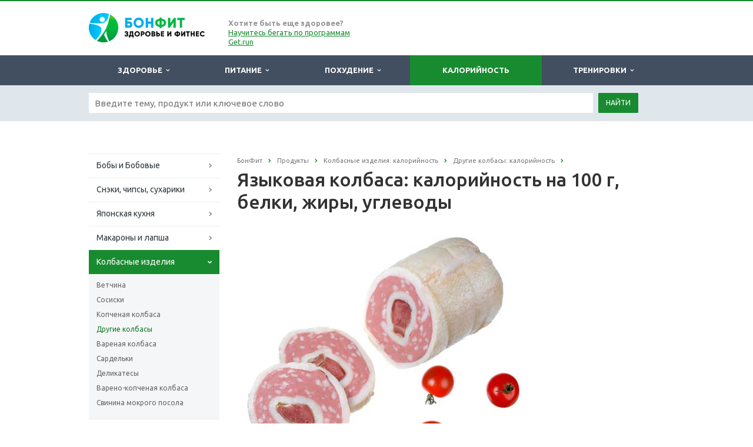

--- FILE ---
content_type: text/html; charset=windows-1251
request_url: https://bonfit.ru/kalorii/kolbasnye-izdeliya/drugie-kolbasy/kalorii-yazykovaya-kolbasa/
body_size: 13322
content:
<!DOCTYPE html>
<html class="  ">
	<head>
<!-- Google Tag Manager -->
<script>(function(w,d,s,l,i){w[l]=w[l]||[];w[l].push({'gtm.start':
new Date().getTime(),event:'gtm.js'});var f=d.getElementsByTagName(s)[0],
j=d.createElement(s),dl=l!='dataLayer'?'&l='+l:'';j.async=true;j.src=
'https://www.googletagmanager.com/gtm.js?id='+i+dl;f.parentNode.insertBefore(j,f);
})(window,document,'script','dataLayer','GTM-5HT8NLZ');</script>
<!-- End Google Tag Manager -->
						<title>Языковая колбаса: калорийность на 100 грамм — 301 ККал. Белки, жиры, углеводы, химический состав.</title>
		<meta name="viewport" content="width=device-width, initial-scale=1.0">
		<meta name='wmail-verification' content='f9ae62f3b324b56256612e2ad824c529' />
		<meta name="google-site-verification" content="toOzUMy1r1f5zFNKOUXGa60FFpE8nJy9KReoWXfr1ig" />
<meta name="google-site-verification" content="KP1vKzoxjIlTwxjlTTv9BRLf9L98ObZ6HteFHT28auA" />
		<link href='https://fonts.googleapis.com/css?family=Open+Sans:300italic,400italic,600italic,700italic,800italic,400,300,600,700,800&subset=latin,cyrillic-ext' rel='stylesheet' type='text/css'>
		<link href='https://fonts.googleapis.com/css?family=Ubuntu:400,700italic,700,500italic,500,400italic,300,300italic&subset=latin,cyrillic-ext' rel='stylesheet' type='text/css'>
																<meta http-equiv="Content-Type" content="text/html; charset=windows-1251" />
<meta name="keywords" content="языковая колбаса, калорийность языковая колбаса, языковая колбаса ккал, языковая колбаса калорийность на 100 г, языковая колбаса калорийность на 100 грамм, языковая колбаса состав, языковая колбаса описание, языковая колбаса белки, языковая колбаса жиры, языковая колбаса углеводы" />
<meta name="description" content="Языковая колбаса — калорийность: 301 ККал на 100 грамм. Химический состав языковая колбаса: 36 г. белки, 11 г. жиры, 0 г. углеводы.  Описание, пищевая ценность и калькулятор БЖУ языковая колбаса " />
<link href="/bitrix/js/main/core/css/core.css?14918996653963" type="text/css"  rel="stylesheet" />
<link href="/bitrix/js/main/core/css/core_popup.css?149189966538446" type="text/css"  rel="stylesheet" />
<link href="/bitrix/templates/aspro-scorp-bonfit/components/bitrix/catalog/product2/style.css?1491899626931" type="text/css"  rel="stylesheet" />
<link href="/bitrix/css/main/bootstrap.css?1491899668141622" type="text/css"  rel="stylesheet" />
<link href="/bitrix/templates/aspro-scorp-bonfit/components/bitrix/catalog/product2/bitrix/catalog.element/.default/style.css?149189962632567" type="text/css"  rel="stylesheet" />
<link href="/bitrix/templates/aspro-scorp-bonfit/css/bootstrap.css?1491899623114216" type="text/css"  data-template-style="true"  rel="stylesheet" />
<link href="/bitrix/templates/aspro-scorp-bonfit/css/fonts/font-awesome/css/font-awesome.min.css?149189962326711" type="text/css"  data-template-style="true"  rel="stylesheet" />
<link href="/bitrix/templates/aspro-scorp-bonfit/vendor/flexslider/flexslider.css?14918996236839" type="text/css"  data-template-style="true"  rel="stylesheet" />
<link href="/bitrix/templates/aspro-scorp-bonfit/css/jquery.fancybox.css?14918996234108" type="text/css"  data-template-style="true"  rel="stylesheet" />
<link href="/bitrix/templates/aspro-scorp-bonfit/css/theme-elements.css?14918996234145" type="text/css"  data-template-style="true"  rel="stylesheet" />
<link href="/bitrix/templates/aspro-scorp-bonfit/css/theme-responsive.css?14918996231617" type="text/css"  data-template-style="true"  rel="stylesheet" />
<link href="/bitrix/templates/.default/ajax/ajax.css?1491899620448" type="text/css"  data-template-style="true"  rel="stylesheet" />
<link href="/bitrix/templates/aspro-scorp-bonfit/styles.css?16898728669739" type="text/css"  data-template-style="true"  rel="stylesheet" />
<link href="/bitrix/templates/aspro-scorp-bonfit/template_styles.css?172925276891085" type="text/css"  data-template-style="true"  rel="stylesheet" />
<link href="/bitrix/templates/aspro-scorp-bonfit/css/responsive.css?149189962310982" type="text/css"  data-template-style="true"  rel="stylesheet" />
<link href="/bitrix/templates/aspro-scorp-bonfit/themes/13/colors.css?149189962410112" type="text/css"  data-template-style="true"  rel="stylesheet" />
<link href="/bitrix/templates/aspro-scorp-bonfit/css/custom.css?1674733449589" type="text/css"  data-template-style="true"  rel="stylesheet" />
<script type="text/javascript">if(!window.BX)window.BX={message:function(mess){if(typeof mess=='object') for(var i in mess) BX.message[i]=mess[i]; return true;}};</script>
<script type="text/javascript">(window.BX||top.BX).message({'JS_CORE_LOADING':'Загрузка...','JS_CORE_NO_DATA':'- Нет данных -','JS_CORE_WINDOW_CLOSE':'Закрыть','JS_CORE_WINDOW_EXPAND':'Развернуть','JS_CORE_WINDOW_NARROW':'Свернуть в окно','JS_CORE_WINDOW_SAVE':'Сохранить','JS_CORE_WINDOW_CANCEL':'Отменить','JS_CORE_WINDOW_CONTINUE':'Продолжить','JS_CORE_H':'ч','JS_CORE_M':'м','JS_CORE_S':'с','JSADM_AI_HIDE_EXTRA':'Скрыть лишние','JSADM_AI_ALL_NOTIF':'Показать все','JSADM_AUTH_REQ':'Требуется авторизация!','JS_CORE_WINDOW_AUTH':'Войти','JS_CORE_IMAGE_FULL':'Полный размер'});</script>
<script type="text/javascript">(window.BX||top.BX).message({'LANGUAGE_ID':'ru','FORMAT_DATE':'DD.MM.YYYY','FORMAT_DATETIME':'DD.MM.YYYY HH:MI:SS','COOKIE_PREFIX':'BITRIX_SM','SERVER_TZ_OFFSET':'10800','SITE_ID':'bn','SITE_DIR':'/','USER_ID':'','SERVER_TIME':'1768934469','USER_TZ_OFFSET':'0','USER_TZ_AUTO':'Y','bitrix_sessid':'e49c54f87cac0794d50175c25365c114'});</script>


<script type="text/javascript" src="/bitrix/js/main/core/core.js?1491899665112395"></script>
<script type="text/javascript" src="/bitrix/js/main/jquery/jquery-1.8.3.min.js?149189966593636"></script>
<script type="text/javascript" src="/bitrix/js/main/core/core_fx.js?149189966516538"></script>
<script type="text/javascript" src="/bitrix/js/main/core/core_popup.js?149189966542190"></script>
<script type="text/javascript" src="/bitrix/js/main/ajax.js?149189966535509"></script>
<script type="text/javascript" src="/bitrix/js/main/core/core_ajax.js?149189966535454"></script>
<script type="text/javascript">
					(function () {
						"use strict";

						var counter = function ()
						{
							var cookie = (function (name) {
								var parts = ("; " + document.cookie).split("; " + name + "=");
								if (parts.length == 2) {
									try {return JSON.parse(decodeURIComponent(parts.pop().split(";").shift()));}
									catch (e) {}
								}
							})("BITRIX_CONVERSION_CONTEXT_bn");

							if (! cookie || cookie.EXPIRE < BX.message("SERVER_TIME"))
							{
								var request = new XMLHttpRequest();
								request.open("POST", "/bitrix/tools/conversion/ajax_counter.php", true);
								request.setRequestHeader("Content-type", "application/x-www-form-urlencoded");
								request.send(
									"SITE_ID="+encodeURIComponent("bn")+
									"&sessid="+encodeURIComponent(BX.bitrix_sessid())+
									"&HTTP_REFERER="+encodeURIComponent(document.referrer)
								);
							}
						};

						if (window.frameRequestStart === true)
							BX.addCustomEvent("onFrameDataReceived", counter);
						else
							BX.ready(counter);
					})();
				</script>
<script>BX.message({'JS_REQUIRED':'Заполните это поле!','JS_FORMAT':'Неверный формат!','JS_FILE_EXT':'Недопустимое расширение файла!','JS_PASSWORD_COPY':'Пароли не совпадают!','JS_PASSWORD_LENGTH':'Минимум 6 символов!','JS_ERROR':'Неверно заполнено поле!','JS_FILE_SIZE':'Максимальный размер 5мб!','JS_FILE_BUTTON_NAME':'Выберите файл','JS_FILE_DEFAULT':'Файл не найден','JS_DATE':'Некорректная дата!','S_CALLBACK':'Заказать звонок','ERROR_INCLUDE_MODULE_SCORP_TITLE':'Ошибка подключения модуля &laquo;Аспро: Корпоративный сайт современной компании&raquo;','ERROR_INCLUDE_MODULE_SCORP_TEXT':'Ошибка подключения модуля &laquo;Аспро: Корпоративный сайт современной компании&raquo;.<br />Пожалуйста установите модуль и повторите попытку','S_SERVICES':'Наши услуги','S_SERVICES_SHORT':'Услуги','S_TO_ALL_SERVICES':'Все услуги','S_CATALOG':'Каталог товаров','S_CATALOG_SHORT':'Каталог','S_TO_ALL_CATALOG':'Весь каталог','S_CATALOG_FAVORITES':'Наши товары','S_CATALOG_FAVORITES_SHORT':'Товары','S_NEWS':'Новости','S_TO_ALL_NEWS':'Все новости','S_COMPANY':'О компании','S_OTHER':'Прочее','S_CONTENT':'Контент'})</script>
<link rel="shortcut icon" href="/favicon.ico" type="image/x-icon" />
<link rel="apple-touch-icon" sizes="57x57" href="/bitrix/templates/aspro-scorp-bonfit/themes/13/images/favicon_57.png" />
<link rel="apple-touch-icon" sizes="72x72" href="/bitrix/templates/aspro-scorp-bonfit/themes/13/images/favicon_72.png" />
<style>.maxwidth-banner{max-width: auto;}</style>
<meta property="og:title" content="Языковая колбаса: калорийность на 100 грамм — 301 ККал. Белки, жиры, углеводы, химический состав." />
<meta property="og:type" content="article" />
<meta property="og:image" content="/logo.png" />
<link rel="image_src" href="/logo.png"  />
<meta property="og:url" content="/kalorii/kolbasnye-izdeliya/drugie-kolbasy/kalorii-yazykovaya-kolbasa/" />
<meta property="og:description" content="Языковая колбаса — калорийность: 301 ККал на 100 грамм. Химический состав языковая колбаса: 36 г. белки, 11 г. жиры, 0 г. углеводы.  Описание, пищевая ценность и калькулятор БЖУ языковая колбаса " />



<script type="text/javascript" src="/bitrix/templates/aspro-scorp-bonfit/js/jquery.actual.min.js?14918996231101"></script>
<script type="text/javascript" src="/bitrix/templates/aspro-scorp-bonfit/js/jquery.fancybox.js?149189962345891"></script>
<script type="text/javascript" src="/bitrix/templates/aspro-scorp-bonfit/js/blink.js?1491899623325"></script>
<script type="text/javascript" src="/bitrix/templates/aspro-scorp-bonfit/vendor/jquery.easing.js?14918996238097"></script>
<script type="text/javascript" src="/bitrix/templates/aspro-scorp-bonfit/vendor/jquery.appear.js?14918996233188"></script>
<script type="text/javascript" src="/bitrix/templates/aspro-scorp-bonfit/vendor/jquery.cookie.js?14918996232247"></script>
<script type="text/javascript" src="/bitrix/templates/aspro-scorp-bonfit/vendor/bootstrap.js?149189962327908"></script>
<script type="text/javascript" src="/bitrix/templates/aspro-scorp-bonfit/vendor/flexslider/jquery.flexslider-min.js?149189962321817"></script>
<script type="text/javascript" src="/bitrix/templates/aspro-scorp-bonfit/vendor/jquery.validate.min.js?149189962322254"></script>
<script type="text/javascript" src="/bitrix/templates/aspro-scorp-bonfit/js/jquery.uniform.min.js?14918996238308"></script>
<script type="text/javascript" src="/bitrix/templates/aspro-scorp-bonfit/js/jqModal.js?149189962311022"></script>
<script type="text/javascript" src="/bitrix/templates/aspro-scorp-bonfit/js/detectmobilebrowser.js?14918996232203"></script>
<script type="text/javascript" src="/bitrix/templates/aspro-scorp-bonfit/js/general.js?149189962335090"></script>
<script type="text/javascript" src="/bitrix/templates/aspro-scorp-bonfit/js/custom.js?149189962341"></script>
<script type="text/javascript" src="/bitrix/components/bitrix/search.title/script.js?14918996349371"></script>
<script type="text/javascript" src="/bitrix/templates/aspro-scorp-bonfit/js/jquery.inputmask.bundle.min.js?149189962363835"></script>
<script type="text/javascript" src="/bitrix/templates/aspro-scorp-bonfit/components/bitrix/catalog/product2/bitrix/catalog.element/.default/script.js?149189962671991"></script>
<script type="text/javascript">var _ba = _ba || []; _ba.push(["aid", "e5bb9e2ccd87545b0e70f14f9b2d3988"]); _ba.push(["host", "bonfit.ru"]); _ba.push(["ad[ct][item]", "[base64]"]);_ba.push(["ad[ct][user_id]", function() {return BX.message("USER_ID") ? BX.message("USER_ID") : 0;}]);_ba.push(["ad[ct][recommendation]", function() {var rcmId = "";var cookieValue = BX.getCookie("BITRIX_SM_RCM_PRODUCT_LOG");var productId = 6979;var cItems = [],cItem;if (cookieValue){cItems = cookieValue.split('.');}var i = cItems.length;while (i--){cItem = cItems[i].split('-');if (cItem[0] == productId){rcmId = cItem[1];break;}}return rcmId;}]);_ba.push(["ad[ct][v]", "2"]);(function() {var ba = document.createElement("script"); ba.type = "text/javascript"; ba.async = true;ba.src = (document.location.protocol == "https:" ? "https://" : "http://") + "bitrix.info/ba.js";var s = document.getElementsByTagName("script")[0];s.parentNode.insertBefore(ba, s);})();</script>


																
																				<script async src="//pagead2.googlesyndication.com/pagead/js/adsbygoogle.js"></script>
<script>
  (adsbygoogle = window.adsbygoogle || []).push({
    google_ad_client: "ca-pub-3061638091331474",
    enable_page_level_ads: true
  });
</script>
	</head>
	<body>

<!-- Google Tag Manager (noscript) -->
<noscript><!-- deleted by bitrix Antivirus --></noscript>
<!-- End Google Tag Manager (noscript) -->

<div id="fb-root"></div>
<script>(function(d, s, id) {
  var js, fjs = d.getElementsByTagName(s)[0];
  if (d.getElementById(id)) return;
  js = d.createElement(s); js.id = id;
  js.src = "//connect.facebook.net/ru_RU/sdk.js#xfbml=1&version=v2.8&appId=392848944129664";
  fjs.parentNode.insertBefore(js, fjs);
}(document, 'script', 'facebook-jssdk'));</script>

				<div id="panel"></div>
						<script type='text/javascript'>
		var arScorpOptions = ({
			'SITE_DIR' : '/',
			'SITE_ID' : 'bn',
			'SITE_TEMPLATE_PATH' : '/bitrix/templates/aspro-scorp-bonfit',
			'THEME' : ({
				'THEME_SWITCHER' : 'N',
				'BASE_COLOR' : '13',
				'BASE_COLOR_CUSTOM' : '#00901f',
				'TOP_MENU' : 'DARK',
				'TOP_MENU_FIXED' : 'N',
				'COLORED_LOGO' : 'Y',
				'SIDE_MENU' : 'LEFT',
				'SCROLLTOTOP_TYPE' : 'ROUND_COLOR',
				'SCROLLTOTOP_POSITION' : 'PADDING',
				'USE_CAPTCHA_FORM' : 'N',
				'PHONE_MASK' : '+7 (999) 999-99-99',
				'VALIDATE_PHONE_MASK' : '^[+][0-9] [(][0-9]{3}[)] [0-9]{3}[-][0-9]{2}[-][0-9]{2}$',
				'DATE_MASK' : 'd.m.y',
				'DATE_PLACEHOLDER' : 'ДД.ММ.ГГГГ',
				'VALIDATE_DATE_MASK' : '^[0-9]{1,2}\.[0-9]{1,2}\.[0-9]{4}$',
				'VALIDATE_FILE_EXT' : 'png|jpg|jpeg|gif|doc|docx|xls|xlsx|txt|pdf|odt|rtf',
				'SOCIAL_VK' : 'https://vk.com/bonfit',
				'SOCIAL_FACEBOOK' : 'https://www.facebook.com/mybonfit/',
				'SOCIAL_TWITTER' : '',
				'SOCIAL_YOUTUBE' : '',
				'SOCIAL_ODNOKLASSNIKI' : '',
				'SOCIAL_GOOGLEPLUS' : '',
				'BANNER_WIDTH' : 'AUTO',
				'TEASERS_INDEX' : 'PICTURES',
				'CATALOG_INDEX' : 'Y',
				'CATALOG_FAVORITES_INDEX' : 'Y',
				'BIGBANNER_ANIMATIONTYPE' : 'SLIDE_HORIZONTAL',
				'BIGBANNER_SLIDESSHOWSPEED' : '5000',
				'BIGBANNER_ANIMATIONSPEED' : '600',
				'PARTNERSBANNER_SLIDESSHOWSPEED' : '5000',
				'PARTNERSBANNER_ANIMATIONSPEED' : '600',
			})
		});
		</script>
																				<div class="body ">
			<div class="body_media"></div>
			<header class="topmenu-DARK">
				<div class="logo_and_menu-row">
					<div class="logo-row row">
						<div class="maxwidth-theme">
							<div class="col-md-3 col-sm-4">
								<div class="logo colored">
									<a href="/"><img src="/logo.png" alt="bonfit.ru" title="bonfit.ru" /></a>								</div>
							</div>
							<div class="col-md-9 col-sm-8 col-xs-12 no-padding">
								<div class="top-description col-md-4 hidden-sm hidden-xs">
									<b>Хотите быть еще здоровее?</b><br>
<a href="https://get.run/programs/?utm_source=bonfit&utm_medium=link&utm_campaign=22-10-header-all">Научитесь бегать по программам Get.run</a>								</div>
								<div class="top-callback col-md-8">
																		<button class="btn btn-responsive-nav visible-xs" data-toggle="collapse" data-target=".nav-main-collapse">
										<i class="fa fa-bars"></i>
									</button>
								</div>
							</div>
						</div>
					</div>					<div class="menu-row row">
						<div class="maxwidth-theme">
							<div class="col-md-12">
								<div class="nav-main-collapse collapse">
									<div class="menu-only">
										<nav class="mega-menu">
												<div class="table-menu hidden-xs">
		<table>
			<tr>
														<td class="dropdown ">
						<div class="wrap">
							<a class="dropdown-toggle" href="/health/" title="Здоровье">
								Здоровье																											&nbsp;<i class="fa fa-angle-down"></i>
																								</a>
																								<span class="tail"></span>
									<ul class="dropdown-menu">
																																<li class=" ">
												<a href="/health/otdykh-son/" title="Отдых, сон и восстановление">Отдых, сон и восстановление</a>
																							</li>
																																<li class=" ">
												<a href="/health/stress/" title="Стресс и борьба с ним">Стресс и борьба с ним</a>
																							</li>
																																<li class=" ">
												<a href="/health/vrednye-privychki/" title="Вредные привычки">Вредные привычки</a>
																							</li>
																																<li class=" ">
												<a href="/health/zdorovyy-obraz-zhizni/" title="Здоровый образ жизни">Здоровый образ жизни</a>
																							</li>
																																<li class=" ">
												<a href="/health/nauka-meditsina/" title="Наука и медицина">Наука и медицина</a>
																							</li>
																																<li class=" ">
												<a href="/health/massa-tela-imt/" title="Масса тела и ИМТ">Масса тела и ИМТ</a>
																							</li>
																																<li class=" ">
												<a href="/health/otsenka/" title="Оценка состояния здоровья человека">Оценка состояния здоровья человека</a>
																							</li>
																																<li class=" ">
												<a href="/health/genetika/" title="Генетика">Генетика</a>
																							</li>
																																<li class=" ">
												<a href="/health/metabolizm/" title="Метаболизм (обмен веществ)">Метаболизм (обмен веществ)</a>
																							</li>
																			</ul>
																					</div>
					</td>
														<td class="dropdown ">
						<div class="wrap">
							<a class="dropdown-toggle" href="/pitanie/" title="Питание">
								Питание																											&nbsp;<i class="fa fa-angle-down"></i>
																								</a>
																								<span class="tail"></span>
									<ul class="dropdown-menu">
																																<li class=" ">
												<a href="/pitanie/pravilnoe-pitanie/" title="Правильное и здоровое питание">Правильное и здоровое питание</a>
																							</li>
																																<li class=" ">
												<a href="/pitanie/nepravilnoe-pitanie/" title="Неправильное питание">Неправильное питание</a>
																							</li>
																																<li class=" ">
												<a href="/pitanie/vegetarianstvo/" title="Вегетарианство и веганство">Вегетарианство и веганство</a>
																							</li>
																																<li class=" ">
												<a href="/pitanie/belki-zhiry-uglevody/" title="Белки, жиры и углеводы">Белки, жиры и углеводы</a>
																							</li>
																																<li class=" ">
												<a href="/pitanie/vitaminy/" title="Витамины">Витамины</a>
																							</li>
																																<li class=" ">
												<a href="/pitanie/mikroelementy/" title="Макро и микроэлементы">Макро и микроэлементы</a>
																							</li>
																																<li class=" ">
												<a href="/pitanie/dobavki-e/" title="Пищевые добавки (Е-***)">Пищевые добавки (Е-***)</a>
																							</li>
																			</ul>
																					</div>
					</td>
														<td class="dropdown ">
						<div class="wrap">
							<a class="dropdown-toggle" href="/pohudenie/" title="Похудение">
								Похудение																											&nbsp;<i class="fa fa-angle-down"></i>
																								</a>
																								<span class="tail"></span>
									<ul class="dropdown-menu">
																																<li class=" ">
												<a href="/pohudenie/diety/" title="Диеты">Диеты</a>
																							</li>
																																<li class=" ">
												<a href="/pohudenie/problemnye-zony/" title="Похудение проблемных зон">Похудение проблемных зон</a>
																							</li>
																			</ul>
																					</div>
					</td>
														<td class="dropdown active">
						<div class="wrap">
							<a class="dropdown-toggle" href="/kalorii/" title="Калорийность">
								Калорийность															</a>
													</div>
					</td>
														<td class="dropdown ">
						<div class="wrap">
							<a class="dropdown-toggle" href="/trenirovki/" title="Тренировки">
								Тренировки																											&nbsp;<i class="fa fa-angle-down"></i>
																								</a>
																								<span class="tail"></span>
									<ul class="dropdown-menu">
																																<li class=" ">
												<a href="/trenirovki/kak-nakachat-myshtsy/" title="Как накачать мышцы?">Как накачать мышцы?</a>
																							</li>
																																<li class=" ">
												<a href="/trenirovki/beg/" title="Бег">Бег</a>
																							</li>
																																<li class=" ">
												<a href="/trenirovki/fitness/" title="Фитнес и силовой тренинг">Фитнес и силовой тренинг</a>
																							</li>
																																<li class=" ">
												<a href="/trenirovki/boevye-iskusstva/" title="Боевые искусства">Боевые искусства</a>
																							</li>
																																<li class=" ">
												<a href="/trenirovki/motivatsiya/" title="Мотивация в спорте">Мотивация в спорте</a>
																							</li>
																																<li class=" ">
												<a href="/trenirovki/sportivnye-travmy/" title="Спортивные травмы и болезни">Спортивные травмы и болезни</a>
																							</li>
																																<li class=" ">
												<a href="/trenirovki/sportivnoe-pitanie/" title="Спортивное питание">Спортивное питание</a>
																							</li>
																			</ul>
																					</div>
					</td>
								<td class="dropdown js-dropdown nosave" style="display:none;">
					<div class="wrap">
						<a class="dropdown-toggle more-items" href="#">
							<span>...</span>
						</a>
						<span class="tail"></span>
						<ul class="dropdown-menu"></ul>
					</div>
				</td>
				<!--td class="search-item nosave">
					<div class="wrap">
						<a href="#">
							<i class="fa fa-search"></i>
						</a>
					</div>
				</td-->
			</tr>
		</table>
	</div>
	<ul class="nav nav-pills responsive-menu visible-xs" id="mainMenu">
								<li class="dropdown ">
				<a class="dropdown-toggle" href="/health/" title="Здоровье">
					Здоровье											<i class="fa fa-angle-down"></i>
									</a>
									<ul class="dropdown-menu">
																				<li class=" ">
								<a href="/health/otdykh-son/" title="Отдых, сон и восстановление">
									Отдых, сон и восстановление																	</a>
															</li>
																				<li class=" ">
								<a href="/health/stress/" title="Стресс и борьба с ним">
									Стресс и борьба с ним																	</a>
															</li>
																				<li class=" ">
								<a href="/health/vrednye-privychki/" title="Вредные привычки">
									Вредные привычки																	</a>
															</li>
																				<li class=" ">
								<a href="/health/zdorovyy-obraz-zhizni/" title="Здоровый образ жизни">
									Здоровый образ жизни																	</a>
															</li>
																				<li class=" ">
								<a href="/health/nauka-meditsina/" title="Наука и медицина">
									Наука и медицина																	</a>
															</li>
																				<li class=" ">
								<a href="/health/massa-tela-imt/" title="Масса тела и ИМТ">
									Масса тела и ИМТ																	</a>
															</li>
																				<li class=" ">
								<a href="/health/otsenka/" title="Оценка состояния здоровья человека">
									Оценка состояния здоровья человека																	</a>
															</li>
																				<li class=" ">
								<a href="/health/genetika/" title="Генетика">
									Генетика																	</a>
															</li>
																				<li class=" ">
								<a href="/health/metabolizm/" title="Метаболизм (обмен веществ)">
									Метаболизм (обмен веществ)																	</a>
															</li>
											</ul>
							</li>
								<li class="dropdown ">
				<a class="dropdown-toggle" href="/pitanie/" title="Питание">
					Питание											<i class="fa fa-angle-down"></i>
									</a>
									<ul class="dropdown-menu">
																				<li class=" ">
								<a href="/pitanie/pravilnoe-pitanie/" title="Правильное и здоровое питание">
									Правильное и здоровое питание																	</a>
															</li>
																				<li class=" ">
								<a href="/pitanie/nepravilnoe-pitanie/" title="Неправильное питание">
									Неправильное питание																	</a>
															</li>
																				<li class=" ">
								<a href="/pitanie/vegetarianstvo/" title="Вегетарианство и веганство">
									Вегетарианство и веганство																	</a>
															</li>
																				<li class=" ">
								<a href="/pitanie/belki-zhiry-uglevody/" title="Белки, жиры и углеводы">
									Белки, жиры и углеводы																	</a>
															</li>
																				<li class=" ">
								<a href="/pitanie/vitaminy/" title="Витамины">
									Витамины																	</a>
															</li>
																				<li class=" ">
								<a href="/pitanie/mikroelementy/" title="Макро и микроэлементы">
									Макро и микроэлементы																	</a>
															</li>
																				<li class=" ">
								<a href="/pitanie/dobavki-e/" title="Пищевые добавки (Е-***)">
									Пищевые добавки (Е-***)																	</a>
															</li>
											</ul>
							</li>
								<li class="dropdown ">
				<a class="dropdown-toggle" href="/pohudenie/" title="Похудение">
					Похудение											<i class="fa fa-angle-down"></i>
									</a>
									<ul class="dropdown-menu">
																				<li class=" ">
								<a href="/pohudenie/diety/" title="Диеты">
									Диеты																	</a>
															</li>
																				<li class=" ">
								<a href="/pohudenie/problemnye-zony/" title="Похудение проблемных зон">
									Похудение проблемных зон																	</a>
															</li>
											</ul>
							</li>
								<li class=" active">
				<a class="" href="/kalorii/" title="Калорийность">
					Калорийность									</a>
							</li>
								<li class="dropdown ">
				<a class="dropdown-toggle" href="/trenirovki/" title="Тренировки">
					Тренировки											<i class="fa fa-angle-down"></i>
									</a>
									<ul class="dropdown-menu">
																				<li class=" ">
								<a href="/trenirovki/kak-nakachat-myshtsy/" title="Как накачать мышцы?">
									Как накачать мышцы?																	</a>
															</li>
																				<li class=" ">
								<a href="/trenirovki/beg/" title="Бег">
									Бег																	</a>
															</li>
																				<li class=" ">
								<a href="/trenirovki/fitness/" title="Фитнес и силовой тренинг">
									Фитнес и силовой тренинг																	</a>
															</li>
																				<li class=" ">
								<a href="/trenirovki/boevye-iskusstva/" title="Боевые искусства">
									Боевые искусства																	</a>
															</li>
																				<li class=" ">
								<a href="/trenirovki/motivatsiya/" title="Мотивация в спорте">
									Мотивация в спорте																	</a>
															</li>
																				<li class=" ">
								<a href="/trenirovki/sportivnye-travmy/" title="Спортивные травмы и болезни">
									Спортивные травмы и болезни																	</a>
															</li>
																				<li class=" ">
								<a href="/trenirovki/sportivnoe-pitanie/" title="Спортивное питание">
									Спортивное питание																	</a>
															</li>
											</ul>
							</li>
				<div class="search">
			<div class="search-input-div">
				<input class="search-input" type="text" autocomplete="off" maxlength="50" size="40" placeholder="Найти" value="" name="q">
			</div>
			<div class="search-button-div">
				<button class="btn btn-search btn-default" value="Найти" name="s" type="submit">Найти</button>
			</div>
		</div>
	</ul>
										</nav>
									</div>
								</div>
							</div>						</div>
						<style type="text/css">
.bx_searche .bx_image{width: 25px;	height: 25px;}
.bx_searche .bx_img_element{width: 45px;	height: 36px;}
.bx_searche .bx_item_block{min-height: 35px;line-height: 35px;
</style>
	<div class="search" id="title-search">
		<div class="maxwidth-theme">
			<div class="col-md-12">
				<form action="/search/">
					<div class="search-input-div">
						<input class="search-input" id="title-search-input" type="text" name="q" value="" placeholder="Введите тему, продукт или ключевое слово" size="40" maxlength="50" autocomplete="off" />
					</div>
					<div class="search-button-div">
						<button class="btn btn-search btn-default" type="submit" name="s" value="Найти">Найти</button>
						<!--span class="fa fa-close"></span-->
					</div>
				</form>
			</div>
		</div>
	</div>
<script type="text/javascript">
	var jsControl = new JCTitleSearch({
		//'WAIT_IMAGE': '/bitrix/themes/.default/images/wait.gif',
		'AJAX_PAGE' : '/kalorii/kolbasnye-izdeliya/drugie-kolbasy/kalorii-yazykovaya-kolbasa/',
		'CONTAINER_ID': 'title-search',
		'INPUT_ID': 'title-search-input',
		'MIN_QUERY_LEN': 2
	});
</script>					</div>				</div>
				<div class="line-row visible-xs"></div>
			</header>			
			<div role="main" class="main">
													<section class="page-top">
						<div class="row">
							<div class="maxwidth-theme">
								<div class="col-md-12">
																	</div>
							</div>
						</div>
					</section>
																
				<div class="container">
											<div class="row">
							<div class="maxwidth-theme">
																	<div class="col-md-3 col-sm-3 col-xs-4 left-menu-md">
										
										




























	<!--index-->
	<aside class="sidebar">
		<ul class="nav nav-list side-menu">
										
				<li class=" child">
					<a href="/kalorii/boby-i-bobovye/">Бобы и Бобовые</a>
																								</li>
										
				<li class=" child">
					<a href="/kalorii/sneki/">Снэки, чипсы, сухарики</a>
																								</li>
										
				<li class=" child">
					<a href="/kalorii/yaponskaya-kukhnya/">Японская кухня</a>
																								</li>
										
				<li class=" child">
					<a href="/kalorii/makarony-i-lapsha/">Макароны и лапша</a>
																								</li>
										
				<li class="active child">
					<a href="/kalorii/kolbasnye-izdeliya/">Колбасные изделия</a>
															
								<ul class="submenu">
											<li class="">
							<a href="/kalorii/kolbasnye-izdeliya/vetchina/">Ветчина</a>
																																</li>
																	<li class="">
							<a href="/kalorii/kolbasnye-izdeliya/sosiski/">Сосиски</a>
																																</li>
																	<li class="">
							<a href="/kalorii/kolbasnye-izdeliya/kopchenaya-kolbasa/">Копченая колбаса</a>
																																</li>
																	<li class="active">
							<a href="/kalorii/kolbasnye-izdeliya/drugie-kolbasy/">Другие колбасы</a>
																																</li>
																	<li class="">
							<a href="/kalorii/kolbasnye-izdeliya/varenaya-kolbasa/">Вареная колбаса</a>
																																</li>
																	<li class="">
							<a href="/kalorii/kolbasnye-izdeliya/sardelki/">Сардельки</a>
																																</li>
																	<li class="">
							<a href="/kalorii/kolbasnye-izdeliya/delikatesy/">Деликатесы</a>
																																</li>
																	<li class="">
							<a href="/kalorii/kolbasnye-izdeliya/vareno-kopchenaya-kolbasa/">Варено-копченая колбаса</a>
																																</li>
																	<li class="">
							<a href="/kalorii/kolbasnye-izdeliya/svinina-mokrogo-posola/">Свинина мокрого посола</a>
																																</li>
															</ul>
													</li>
										
				<li class=" child">
					<a href="/kalorii/napitki/">Напитки</a>
																								</li>
										
				<li class=" child">
					<a href="/kalorii/molochnye-produkty/">Молочные продукты</a>
																								</li>
										
				<li class=" child">
					<a href="/kalorii/griby/">Грибы</a>
																								</li>
										
				<li class=" child">
					<a href="/kalorii/orekhi-semena-sukhofrukty/">Орехи, семена, сухофрукты</a>
																								</li>
										
				<li class=" child">
					<a href="/kalorii/ryba-i-moreprodukty/">Рыба и Морепродукты</a>
																								</li>
										
				<li class=" child">
					<a href="/kalorii/salaty/">Салаты</a>
																								</li>
										
				<li class=" child">
					<a href="/kalorii/sladosti-i-deserty/">Сладости и Десерты</a>
																								</li>
										
				<li class=" child">
					<a href="/kalorii/sousy-spetsii-i-pripravy/">Соусы, специи и приправы</a>
																								</li>
										
				<li class=" child">
					<a href="/kalorii/supy/">Супы</a>
																								</li>
										
				<li class=" child">
					<a href="/kalorii/masla-i-zhiry/">Масла и жиры</a>
																								</li>
										
				<li class=" child">
					<a href="/kalorii/syr-i-tvorog/">Сыр и творог</a>
																								</li>
										
				<li class=" child">
					<a href="/kalorii/fastfud/">Фастфуд</a>
																								</li>
										
				<li class=" child">
					<a href="/kalorii/yaytsa/">Яйца</a>
																								</li>
										
				<li class=" child">
					<a href="/kalorii/muka-i-muchnye-izdeliya/">Мука и мучные изделия</a>
																								</li>
										
				<li class=" child">
					<a href="/kalorii/zakuski/">Закуски</a>
																								</li>
										
				<li class=" child">
					<a href="/kalorii/krupy-zlaki-i-kashi/">Крупы, злаки и каши</a>
																								</li>
										
				<li class=" child">
					<a href="/kalorii/myaso-i-myasnye-produkty/">Мясо и мясные продукты</a>
																								</li>
										
				<li class=" child">
					<a href="/kalorii/vtorye-blyuda/">Вторые блюда</a>
																								</li>
										
				<li class=" child">
					<a href="/kalorii/ovoshchi-i-zelen/">Овощи и зелень</a>
																								</li>
										
				<li class=" child">
					<a href="/kalorii/frukty-i-yagody/">Фрукты и ягоды</a>
																								</li>
										
				<li class=" child">
					<a href="/kalorii/spetsializirovannoe-pitanie/">Специализированное питание</a>
																								</li>
										
				<li class=" child">
					<a href="/kalorii/produkty-po-proizvoditelyam/">Продукты по производителям</a>
																								</li>
										
				<li class=" child">
					<a href="/kalorii/detskoe-pitanie/">Детское питание</a>
																								</li>
					</ul>
	</aside>
	<!--/index-->
										<div class="sidearea">
											<!--'start_frame_cache_1RrCSy'--><!-- Yandex.RTB R-A-222296-7 -->
<div id="yandex_rtb_R-A-222296-7"></div>
<script>window.yaContextCb.push(()=>{
	Ya.Context.AdvManager.render({
		"blockId": "R-A-222296-7",
		"renderTo": "yandex_rtb_R-A-222296-7"
	})
})
</script><!--'end_frame_cache_1RrCSy'-->
																						
											<!--
<div style="padding:0 7px 0 13px;color:#666666;">
 <i>«Здоровье — это единственное благо, которое каждый отнимает у себя сам»</i> <br>
	 © М.Мамчич<br>
 <br>
	 Мы научим вас&nbsp;быть здоровыми и счастливыми!
</div>
-->
 
<!-------------------------- GA ------------------------------->
<!-------------------------- /GA ------------------------------->

<a href="https://get.run/programs/?utm_source=bonfit&utm_medium=banner&utm_campaign=22-10-oleg"><img src="https://get.run/images/banner_pr_oleg_right.png" style="    max-width: 100%;"  alt="Научитесь бегать по беговым программам на 10 и 21 км" title="Научитесь бегать по беговым программам на 10 и 21 км"></a>


 <script type="text/javascript" src="//vk.com/js/api/openapi.js?139"></script> <!-------------------------- VK -------------------------------> <!-- VK Widget -->
<div id="vk_groups">
</div>
 <script type="text/javascript">
VK.Widgets.Group("vk_groups", {mode: 3, width: "220"}, 113523041);
</script> <!-------------------------- /VK -------------------------------> 
 <!-------------------------- GA -------------------------------> <script async src="//pagead2.googlesyndication.com/pagead/js/adsbygoogle.js"></script> <!-- Баннер в левой колонке --> <script>
(adsbygoogle = window.adsbygoogle || []).push({});
</script> <!-------------------------- /GA -------------------------------> <br>
										</div>
									</div>
									<div class="col-md-9 col-sm-9 col-xs-8 content-md">
								
										
											
									
								
										
											<ul class="breadcrumb"><li itemscope="" itemtype="http://data-vocabulary.org/Breadcrumb"><a href="/" title="БонФит" itemprop="url"><span itemprop="title">БонФит</span></a></li><li itemscope="" itemtype="http://data-vocabulary.org/Breadcrumb"><a href="/kalorii/" title="Продукты" itemprop="url"><span itemprop="title">Продукты</span></a></li><li itemscope="" itemtype="http://data-vocabulary.org/Breadcrumb"><a href="/kalorii/kolbasnye-izdeliya/" title="Колбасные изделия: калорийность" itemprop="url"><span itemprop="title">Колбасные изделия: калорийность</span></a></li><li itemscope="" itemtype="http://data-vocabulary.org/Breadcrumb"><a href="/kalorii/kolbasnye-izdeliya/drugie-kolbasy/" title="Другие колбасы: калорийность" itemprop="url"><span itemprop="title">Другие колбасы: калорийность</span></a></li><li itemscope="" itemtype="http://data-vocabulary.org/Breadcrumb"><span itemprop="title"></span></li></ul>										<h1>Языковая колбаса: калорийность на 100 г, белки, жиры, углеводы</h1>
								
																							<div class="row">
	<div class="col-xs-12">

		<img class="product_detail_picture" src="/upload/iblock/25d/25d08e4dd4bd69726d15a5e8fee4ff9b.png" alt="Языковая колбаса" />
	<div class="tabs">
			<div class="tab tab_first">
			<a href="#kalorii">Пищевая ценность</a>
		</div>
							<div class="tab tab_last">
				<a href="#calc">Калькулятор продукта</a>
			</div>
						</div>
	<h2 id="kalorii">Калорийность и пищевая ценность Языковая колбаса</h2>
	<p>Энергетическая ценность (калорийность) Языковая колбаса составляет <b>301 ККал</b> на 100 грамм продукта (съедобной части). Соотношение белков, жиров и углеводов:</p>
		<table class="table table-bordered">
		<thead>	
			<th>Свойство</th>
			<th>Значение</th>
		</thead>
		<tbody>
								<tr>
						<td>Калорийность, кКал</td>
						<td>301</td>
					</tr>
										<tr>
						<td>Белки, гр</td>
						<td>36</td>
					</tr>
										<tr>
						<td>Жиры, гр</td>
						<td>11</td>
					</tr>
							</tbody>
	</table>



<div class="row">
			<div class="maxwidth-theme">
				<div class="col-md-12">
											<!--'start_frame_cache_aicXL2'--><!-- Yandex.RTB R-A-222296-4 -->
<div id="yandex_rtb_R-A-222296-4"></div>
<script>window.yaContextCb.push(()=>{
	Ya.Context.AdvManager.render({
		"blockId": "R-A-222296-4",
		"renderTo": "yandex_rtb_R-A-222296-4"
	})
})
</script><!--'end_frame_cache_aicXL2'-->				</div>
			</div>
	</div>
	<h2 id="calc">Калькулятор продукта</h2>
	<p>Введите количество продукта "Языковая колбаса" для подсчета его пищевой ценности</p>
		<div class="size_block">
		<input 
			data-kal-n="2000" 
			data-b-n="150" 
			data-g-n="44" 
			data-y-n="250" 
			
			data-kal="301" 
			data-b="36" 
			data-g="11" 
			data-y="0"   
			
			class="portion_size" 
			name="size" 
			value="100" 
		/>
		<div class="size_block_minus"></div>
		<div class="size_block_plus"></div>
	</div>
	<table class="table table-bordered">
		<thead>
			<tr>
				<th style="width: 90px;">Свойство
				</th>
				<th style="width: 90px;">Значение
				</th>
				<th colspan=2>% от нормы
				</th>
			</tr>
			
			
		</thead>
		<tbody>
								<tr>
						<td>Калорийность, кКал</td>
						<td class="value_kal_826" >301</td>
													<td class="value_procent_826" style="width: 90px;">
								15.05						</td>
						<td>
							<div class="progress">
								<div class="progress-bar progress-bar-primary progress-bar_826" data-appear-progress-animation="15.05%" style="overflow: hidden;">
									<span class="progress-bar-tooltip" style="opacity: 1;">15.05%</span>
								</div>
							</div>
						</td>
						
						
					</tr>
										<tr>
						<td>Белки, гр</td>
						<td class="value_kal_827" >36</td>
													<td class="value_procent_827" style="width: 90px;">
								24						</td>
						<td>
							<div class="progress">
								<div class="progress-bar progress-bar-primary progress-bar_827" data-appear-progress-animation="24%" style="overflow: hidden;">
									<span class="progress-bar-tooltip" style="opacity: 1;">24%</span>
								</div>
							</div>
						</td>
						
						
					</tr>
										<tr>
						<td>Жиры, гр</td>
						<td class="value_kal_828" >11</td>
													<td class="value_procent_828" style="width: 90px;">
								25						</td>
						<td>
							<div class="progress">
								<div class="progress-bar progress-bar-primary progress-bar_828" data-appear-progress-animation="25%" style="overflow: hidden;">
									<span class="progress-bar-tooltip" style="opacity: 1;">25%</span>
								</div>
							</div>
						</td>
						
						
					</tr>
							</tbody>
	</table>
<div class="row">
			<div class="maxwidth-theme">
				<div class="col-md-12">
											<!--'start_frame_cache_L66FmA'--><!-- Yandex.RTB R-A-222296-5 -->
<script>window.yaContextCb.push(()=>{
	Ya.Context.AdvManager.render({
		"blockId": "R-A-222296-5",
		"type": "topAd"
	})
})
</script>

<!-- Yandex.RTB R-A-222296-6 -->
<div id="yandex_rtb_R-A-222296-6"></div>
<script>window.yaContextCb.push(()=>{
	Ya.Context.AdvManager.render({
		"blockId": "R-A-222296-6",
		"renderTo": "yandex_rtb_R-A-222296-6",
		"type": "feed"
	})
})
</script><!--'end_frame_cache_L66FmA'-->				</div>
			</div>
	</div>
<style>
        .comment-parent {
            padding: 5px 5px 5px 20px;
        }
    </style>

<div id="hypercomments_widget"></div>
<script type="text/javascript">
_hcwp = window._hcwp || [];
_hcwp.push({widget:"Stream", widget_id: 87037});
(function() {
if("HC_LOAD_INIT" in window)return;
HC_LOAD_INIT = true;
var lang = (navigator.language || navigator.systemLanguage || navigator.userLanguage || "en").substr(0, 2).toLowerCase();
var hcc = document.createElement("script"); hcc.type = "text/javascript"; hcc.async = true;
hcc.src = ("https:" == document.location.protocol ? "https" : "http")+"://w.hypercomments.com/widget/hc/87037/"+lang+"/widget.js";
var s = document.getElementsByTagName("script")[0];
s.parentNode.insertBefore(hcc, s.nextSibling);
})();
</script>

<!--noindex-->


<div class="get-banner"><a href="https://get.run/programs/?utm_source=bonfit&utm_medium=banner&utm_campaign=22-12-element-d" target="_blank"><img src="/bitrix/images/banner_pr_horizontal.png" alt="Get.run" title="Get.run"></a></div>
<h3 class="kal-h3">Калорийность и химический состав других продуктов</h3>


1
			<table class="table table-bordered">
			<thead>
				<tr>
					<th></th>
					<th>Продукт</th>
					<th>ККал</th>
					<th>Белки, г</th>
					<th>Жиры, г</th>
					<th>Угл, г</th>
				</tr>
			</thead>
			<tbody>
				
							<tr>
					<td>
											</td>
					<td style="width: 400px;">
						<a href="/kalorii/kolbasnye-izdeliya/drugie-kolbasy/kalorii-livernaya-kolbasa/">Ливерная Колбаса</a>
					</td>
					<td>327</td>
					<td>14,5</td>
					<td>28,5</td>
					<td>3,1</td>
					
				</tr>
							
			
							<tr>
					<td>
													<img style="width: 50px;" src="/upload/iblock/bcf/bcfef1343be8cead2d54663292c39db9.jpg"> 
											</td>
					<td style="width: 400px;">
						<a href="/kalorii/kolbasnye-izdeliya/drugie-kolbasy/kalorii-krovyanaya-kolbasa/">Кровяная колбаса</a>
					</td>
					<td>379</td>
					<td>14</td>
					<td>32</td>
					<td>5,16</td>
					
				</tr>
							
			
							<tr>
					<td>
													<img style="width: 50px;" src="/upload/iblock/bc3/bc3fa733562a0f7a7915f633d7fddece.jpg"> 
											</td>
					<td style="width: 400px;">
						<a href="/kalorii/kolbasnye-izdeliya/drugie-kolbasy/kalorii-syrovyalenaya-kolbasa/">Сыровяленая колбаса</a>
					</td>
					<td>403,4</td>
					<td>9,9</td>
					<td>63,2</td>
					<td>0</td>
					
				</tr>
							
			
							<tr>
					<td>
													<img style="width: 50px;" src="/upload/iblock/23b/23b182419ede93010461c89e2b8b026b.jpg"> 
											</td>
					<td style="width: 400px;">
						<a href="/kalorii/kolbasnye-izdeliya/drugie-kolbasy/kalorii-kurinaya-kolbasa/">Куриная колбаса</a>
					</td>
					<td>223</td>
					<td>15,51</td>
					<td>16,19</td>
					<td>2,34</td>
					
				</tr>
							
			
							<tr>
					<td>
													<img style="width: 50px;" src="/upload/iblock/3cf/3cfa8e81a65207f1705ffdeabc8d6660.jpg"> 
											</td>
					<td style="width: 400px;">
						<a href="/kalorii/kolbasnye-izdeliya/drugie-kolbasy/kalorii-kolbasa-govyazhya/">Колбаса говяжья</a>
					</td>
					<td>165</td>
					<td>15</td>
					<td>11,7</td>
					<td>0,2</td>
					
				</tr>
							
			
							<tr>
					<td>
													<img style="width: 50px;" src="/upload/iblock/0ec/0ec570f00138dd6f9486410c03e7d006.jpg"> 
											</td>
					<td style="width: 400px;">
						<a href="/kalorii/kolbasnye-izdeliya/drugie-kolbasy/kalorii-kolbasa-iz-oleniny/">Колбаса из оленины</a>
					</td>
					<td>170</td>
					<td>19,3</td>
					<td>10,4</td>
					<td>0</td>
					
				</tr>
							
			
							<tr>
					<td>
													<img style="width: 50px;" src="/upload/iblock/8d9/8d99581fecdc22094b980c2a114cad43.jpg"> 
											</td>
					<td style="width: 400px;">
						<a href="/kalorii/kolbasnye-izdeliya/drugie-kolbasy/kalorii-kolbasa-baranya/">Колбаса баранья</a>
					</td>
					<td>238</td>
					<td>16</td>
					<td>19,3</td>
					<td>0</td>
					
				</tr>
							
			
							<tr>
					<td>
													<img style="width: 50px;" src="/upload/iblock/172/172cd9d3c892196bf1757951c31dec98.png"> 
											</td>
					<td style="width: 400px;">
						<a href="/kalorii/kolbasnye-izdeliya/drugie-kolbasy/kalorii-kolbasa-iz-myasa-ptitsy/">Колбаса из мяса птицы</a>
					</td>
					<td>223</td>
					<td>7,1</td>
					<td>36,2</td>
					<td>1,5</td>
					
				</tr>
							
			
							<tr>
					<td>
													<img style="width: 50px;" src="/upload/iblock/8c3/8c3af54ed76bf116ef2ef3f77b5aa2b7.png"> 
											</td>
					<td style="width: 400px;">
						<a href="/kalorii/kolbasnye-izdeliya/drugie-kolbasy/kalorii-domashnyaya-pechenochnaya-kolbasa/">Домашняя печеночная колбаса</a>
					</td>
					<td>258</td>
					<td>15</td>
					<td>22</td>
					<td>0</td>
					
				</tr>
							
			
							<tr>
					<td>
													<img style="width: 50px;" src="/upload/iblock/25d/25d08e4dd4bd69726d15a5e8fee4ff9b.png"> 
											</td>
					<td style="width: 400px;">
						<a href="/kalorii/kolbasnye-izdeliya/drugie-kolbasy/kalorii-yazykovaya-kolbasa/">Языковая колбаса</a>
					</td>
					<td>301</td>
					<td>36</td>
					<td>11</td>
					<td>0</td>
					
				</tr>
							
			
							<tr>
					<td>
													<img style="width: 50px;" src="/upload/iblock/2d1/2d1704fc4f7b5355e730d24ce61e8d17.png"> 
											</td>
					<td style="width: 400px;">
						<a href="/kalorii/kolbasnye-izdeliya/drugie-kolbasy/kalorii-konskaya-kolbasa-kazy/">Конская колбаса казы</a>
					</td>
					<td>633</td>
					<td>12</td>
					<td>65</td>
					<td>0</td>
					
				</tr>
							
			
							<tr>
					<td>
													<img style="width: 50px;" src="/upload/iblock/b08/b080eb55e9db695c961b31064a52dfb4.jpg"> 
											</td>
					<td style="width: 400px;">
						<a href="/kalorii/kolbasnye-izdeliya/drugie-kolbasy/kalorii-salsichcha/">Сальсичча</a>
					</td>
					<td>374</td>
					<td>26</td>
					<td>30</td>
					<td>0,1</td>
					
				</tr>
							
			
							<tr>
					<td>
													<img style="width: 50px;" src="/upload/iblock/84a/84aed9c85ac5acb3d9ae88eeefc0db80.jpg"> 
											</td>
					<td style="width: 400px;">
						<a href="/kalorii/kolbasnye-izdeliya/drugie-kolbasy/kalorii-kolbasa-vegetarianskaya/">Колбаса вегетарианская</a>
					</td>
					<td>207</td>
					<td>21,7</td>
					<td>12,3</td>
					<td>1,8</td>
					
				</tr>
							
			
							<tr>
					<td>
													<img style="width: 50px;" src="/upload/iblock/2fb/2fbcba6f2f15fc490f0d71387775c864.jpg"> 
											</td>
					<td style="width: 400px;">
						<a href="/kalorii/kolbasnye-izdeliya/drugie-kolbasy/kalorii-soevaya-kolbasa/">Соевая колбаса</a>
					</td>
					<td>165</td>
					<td>14,7</td>
					<td>9,1</td>
					<td>3</td>
					
				</tr>
							
		</tbody>
		</table>
<!--/noindex-->
					
	</div>
	</div>

																																					</div>																					</div>						</div>															</div>											</div>		</div>		<footer id="footer">
			<div class="container">
				<div class="row">
					<div class="maxwidth-theme">
						<div class="col-md-3 hidden-sm hidden-xs">
							<div class="copy">
								&copy; 2026 Портал здоровья «БонФит»
<!--<br><br><a href="https:/get.run/">Беговой портал Get.run</a>-->							</div>
							<div class="info">
																<div class="email">
									<i class="fa fa-envelope"></i>
									<a href="mailto:info@bonfit.ru">info@bonfit.ru</a>								</div>
							</div>
							<div class="social">
								<div class="social-icons">
	<!-- noindex -->
	<ul>
							<li class="facebook">
				<a href="https://www.facebook.com/mybonfit/" target="_blank" rel="nofollow" title="Ссылка на страницу сайта в Facebook">
					Ссылка на страницу сайта в Facebook					<i class="fa fa-facebook"></i>
					<i class="fa fa-facebook hide"></i>
				</a>
			</li>
							<li class="vk">
				<a href="https://vk.com/bonfit" target="_blank" rel="nofollow" title="Ссылка на страницу сайта в ВКонтакте">
					Ссылка на страницу сайта в ВКонтакте					<i class="fa fa-vk"></i>
					<i class="fa fa-vk hide"></i>
				</a>
			</li>
									</ul>
	<!-- /noindex -->
</div>							</div>
							<div id="bx-composite-banner"></div>
						</div>
						<div class="col-md-9 col-sm-12">
							<div class="row">
								<div class="col-md-9 col-sm-9">
										<div class="bottom-menu">
		<div class="items row">
											<div class="col-md-4 col-sm-6">
					<div class="item">
						<div class="title">
															<a href="/about/">О проекте</a>
													</div>
					</div>
				</div>
											<div class="col-md-4 col-sm-6">
					<div class="item">
						<div class="title">
															<a href="/pohudenie/">Похудение</a>
													</div>
					</div>
				</div>
											<div class="col-md-4 col-sm-6">
					<div class="item">
						<div class="title">
															<a href="/health/">Здоровье</a>
													</div>
					</div>
				</div>
											<div class="col-md-4 col-sm-6">
					<div class="item">
						<div class="title">
															<a href="/pitanie/">Питание</a>
													</div>
					</div>
				</div>
											<div class="col-md-4 col-sm-6">
					<div class="item active">
						<div class="title">
															<a href="/kalorii/">Продукты</a>
													</div>
					</div>
				</div>
											<div class="col-md-4 col-sm-6">
					<div class="item">
						<div class="title">
															<a href="/trenirovki/">Тренировки</a>
													</div>
					</div>
				</div>
											<div class="col-md-4 col-sm-6">
					<div class="item">
						<div class="title">
															<a href="/marketing/">Реклама</a>
													</div>
					</div>
				</div>
					</div>
	</div>
								</div>
								<div class="col-md-3 col-sm-3 no-padding">
									<img style="width: 150px;padding-top: 21px;" src="/bitrix/templates/aspro-scorp-bonfit/images/menocom_logo_white1.png" alt="menocom" /><br />
									<a href="http://www.menocom.ru" class="copy_link">Разработка портала: Меноком</a><br />
									<a href="http://www.promo-menocom.ru" class="copy_link">Продвижение сайта: Промо-Меноком</a>
		
								</div>
							</div>
						</div>
						<div class="col-sm-3 hidden-md hidden-lg">
							<div class="copy">
								&copy; 2026 Портал здоровья «БонФит»
<!--<br><br><a href="https:/get.run/">Беговой портал Get.run</a>-->							</div>
							<div id="bx-composite-banner"></div>
						</div>
					</div>
				</div>
			</div>
		</footer>
		<div class="bx_areas">
					</div>
		


<script async src="//pagead2.googlesyndication.com/pagead/js/adsbygoogle.js"></script>
<script>
  (adsbygoogle = window.adsbygoogle || []).push({
    google_ad_client: "ca-pub-3061638091331474",
    enable_page_level_ads: true
  });
</script>

<script>
	$('table td').each(function(){
		var index = $(this).index();
		if($(this).find('img').length) {
			$(this).parents('table').addClass('table-image');
		}
	})
</script>

	</body>
</html>

--- FILE ---
content_type: text/html; charset=utf-8
request_url: https://www.google.com/recaptcha/api2/aframe
body_size: 267
content:
<!DOCTYPE HTML><html><head><meta http-equiv="content-type" content="text/html; charset=UTF-8"></head><body><script nonce="NV3ibFUD-Fe7hegEGDCeUA">/** Anti-fraud and anti-abuse applications only. See google.com/recaptcha */ try{var clients={'sodar':'https://pagead2.googlesyndication.com/pagead/sodar?'};window.addEventListener("message",function(a){try{if(a.source===window.parent){var b=JSON.parse(a.data);var c=clients[b['id']];if(c){var d=document.createElement('img');d.src=c+b['params']+'&rc='+(localStorage.getItem("rc::a")?sessionStorage.getItem("rc::b"):"");window.document.body.appendChild(d);sessionStorage.setItem("rc::e",parseInt(sessionStorage.getItem("rc::e")||0)+1);localStorage.setItem("rc::h",'1768934475804');}}}catch(b){}});window.parent.postMessage("_grecaptcha_ready", "*");}catch(b){}</script></body></html>

--- FILE ---
content_type: application/javascript; charset=UTF-8
request_url: https://bonfit.ru/bitrix/templates/aspro-scorp-bonfit/js/jquery.inputmask.bundle.min.js?149189962363835
body_size: 19158
content:
/*!
* jquery.inputmask.bundle
* http://github.com/RobinHerbots/jquery.inputmask
* Copyright (c) 2010 - 2015 Robin Herbots
* Licensed under the MIT license (http://www.opensource.org/licenses/mit-license.php)
* Version: 3.1.64-73
*/
!function(a){function b(b){this.el=void 0,this.opts=a.extend(!0,{},this.defaults,b),this.noMasksCache=b&&void 0!==b.definitions,this.userOptions=b||{},e(this.opts.alias,b,this.opts)}function c(a){var b=document.createElement("input"),c="on"+a,d=c in b;return d||(b.setAttribute(c,"return;"),d="function"==typeof b[c]),b=null,d}function d(a){var b="text"==a||"tel"==a||"password"==a;if(!b){var c=document.createElement("input");c.setAttribute("type",a),b="text"===c.type,c=null}return b}function e(b,c,d){var f=d.aliases[b];return f?(f.alias&&e(f.alias,void 0,d),a.extend(!0,d,f),a.extend(!0,d,c),!0):(void 0==d.mask&&(d.mask=b),!1)}function f(b,c,d){var f=a(b),g=f.data("inputmask");if(g&&""!=g)try{g=g.replace(new RegExp("'","g"),'"');var h=a.parseJSON("{"+g+"}");a.extend(!0,d,h)}catch(i){}for(var j in c){var k=f.data("inputmask-"+j.toLowerCase());void 0!=k&&(k="boolean"==typeof k?k:k.toString(),"mask"==j&&0==k.indexOf("[")?(d[j]=k.replace(/[\s[\]]/g,"").split("','"),d[j][0]=d[j][0].replace("'",""),d[j][d[j].length-1]=d[j][d[j].length-1].replace("'","")):d[j]=k)}return d.alias?e(d.alias,d,c):a.extend(!0,c,d),c}function g(c,d){function e(b){function d(a,b,c,d){this.matches=[],this.isGroup=a||!1,this.isOptional=b||!1,this.isQuantifier=c||!1,this.isAlternator=d||!1,this.quantifier={min:1,max:1}}function e(b,d,e){var f=c.definitions[d],g=0==b.matches.length;if(e=void 0!=e?e:b.matches.length,f&&!m){f.placeholder=a.isFunction(f.placeholder)?f.placeholder.call(this,c):f.placeholder;for(var h=f.prevalidator,i=h?h.length:0,j=1;j<f.cardinality;j++){var k=i>=j?h[j-1]:[],l=k.validator,n=k.cardinality;b.matches.splice(e++,0,{fn:l?"string"==typeof l?new RegExp(l):new function(){this.test=l}:new RegExp("."),cardinality:n?n:1,optionality:b.isOptional,newBlockMarker:g,casing:f.casing,def:f.definitionSymbol||d,placeholder:f.placeholder,mask:d})}b.matches.splice(e++,0,{fn:f.validator?"string"==typeof f.validator?new RegExp(f.validator):new function(){this.test=f.validator}:new RegExp("."),cardinality:f.cardinality,optionality:b.isOptional,newBlockMarker:g,casing:f.casing,def:f.definitionSymbol||d,placeholder:f.placeholder,mask:d})}else b.matches.splice(e++,0,{fn:null,cardinality:0,optionality:b.isOptional,newBlockMarker:g,casing:null,def:d,placeholder:void 0,mask:d}),m=!1}for(var f,g,h,i,j,k,l=/(?:[?*+]|\{[0-9\+\*]+(?:,[0-9\+\*]*)?\})\??|[^.?*+^${[]()|\\]+|./g,m=!1,n=new d,o=[],p=[];f=l.exec(b);)switch(g=f[0],g.charAt(0)){case c.optionalmarker.end:case c.groupmarker.end:if(h=o.pop(),o.length>0){if(i=o[o.length-1],i.matches.push(h),i.isAlternator){j=o.pop();for(var q=0;q<j.matches.length;q++)j.matches[q].isGroup=!1;o.length>0?(i=o[o.length-1],i.matches.push(j)):n.matches.push(j)}}else n.matches.push(h);break;case c.optionalmarker.start:o.push(new d(!1,!0));break;case c.groupmarker.start:o.push(new d(!0));break;case c.quantifiermarker.start:var r=new d(!1,!1,!0);g=g.replace(/[{}]/g,"");var s=g.split(","),t=isNaN(s[0])?s[0]:parseInt(s[0]),u=1==s.length?t:isNaN(s[1])?s[1]:parseInt(s[1]);if(("*"==u||"+"==u)&&(t="*"==u?0:1),r.quantifier={min:t,max:u},o.length>0){var v=o[o.length-1].matches;if(f=v.pop(),!f.isGroup){var w=new d(!0);w.matches.push(f),f=w}v.push(f),v.push(r)}else{if(f=n.matches.pop(),!f.isGroup){var w=new d(!0);w.matches.push(f),f=w}n.matches.push(f),n.matches.push(r)}break;case c.escapeChar:m=!0;break;case c.alternatormarker:o.length>0?(i=o[o.length-1],k=i.matches.pop()):k=n.matches.pop(),k.isAlternator?o.push(k):(j=new d(!1,!1,!1,!0),j.matches.push(k),o.push(j));break;default:if(o.length>0){if(i=o[o.length-1],i.matches.length>0&&!i.isAlternator&&(k=i.matches[i.matches.length-1],k.isGroup&&(k.isGroup=!1,e(k,c.groupmarker.start,0),e(k,c.groupmarker.end))),e(i,g),i.isAlternator){j=o.pop();for(var q=0;q<j.matches.length;q++)j.matches[q].isGroup=!1;o.length>0?(i=o[o.length-1],i.matches.push(j)):n.matches.push(j)}}else n.matches.length>0&&(k=n.matches[n.matches.length-1],k.isGroup&&(k.isGroup=!1,e(k,c.groupmarker.start,0),e(k,c.groupmarker.end))),e(n,g)}return n.matches.length>0&&(k=n.matches[n.matches.length-1],k.isGroup&&(k.isGroup=!1,e(k,c.groupmarker.start,0),e(k,c.groupmarker.end)),p.push(n)),p}function f(f,g){if(void 0==f||""==f)return void 0;if(1==f.length&&0==c.greedy&&0!=c.repeat&&(c.placeholder=""),c.repeat>0||"*"==c.repeat||"+"==c.repeat){var h="*"==c.repeat?0:"+"==c.repeat?1:c.repeat;f=c.groupmarker.start+f+c.groupmarker.end+c.quantifiermarker.start+h+","+c.repeat+c.quantifiermarker.end}var i;return void 0==b.prototype.masksCache[f]||d===!0?(i={mask:f,maskToken:e(f),validPositions:{},_buffer:void 0,buffer:void 0,tests:{},metadata:g},d!==!0&&(b.prototype.masksCache[f]=i)):i=a.extend(!0,{},b.prototype.masksCache[f]),i}function g(a){if(a=a.toString(),c.numericInput){a=a.split("").reverse();for(var b=0;b<a.length;b++)a[b]==c.optionalmarker.start?a[b]=c.optionalmarker.end:a[b]==c.optionalmarker.end?a[b]=c.optionalmarker.start:a[b]==c.groupmarker.start?a[b]=c.groupmarker.end:a[b]==c.groupmarker.end&&(a[b]=c.groupmarker.start);a=a.join("")}return a}var h=void 0;if(a.isFunction(c.mask)&&(c.mask=c.mask.call(this,c)),a.isArray(c.mask)){if(c.mask.length>1){c.keepStatic=void 0==c.keepStatic?!0:c.keepStatic;var i="(";return a.each(c.mask,function(b,c){i.length>1&&(i+=")|("),i+=g(void 0==c.mask||a.isFunction(c.mask)?c:c.mask)}),i+=")",f(i,c.mask)}c.mask=c.mask.pop()}return c.mask&&(h=void 0==c.mask.mask||a.isFunction(c.mask.mask)?f(g(c.mask),c.mask):f(g(c.mask.mask),c.mask)),h}function h(e,f,g){function h(a,b,c){b=b||0;var d,e,f,g=[],h=0;do{if(a===!0&&i().validPositions[h]){var j=i().validPositions[h];e=j.match,d=j.locator.slice(),g.push(c===!0?j.input:H(h,e))}else f=r(h,d,h-1),e=f.match,d=f.locator.slice(),g.push(H(h,e));h++}while((void 0==fa||fa>h-1)&&null!=e.fn||null==e.fn&&""!=e.def||b>=h);return g.pop(),g}function i(){return f}function n(a){var b=i();b.buffer=void 0,b.tests={},a!==!0&&(b._buffer=void 0,b.validPositions={},b.p=0)}function o(a,b){var c=i(),d=-1,e=c.validPositions;void 0==a&&(a=-1);var f=d,g=d;for(var h in e){var j=parseInt(h);e[j]&&(b||null!=e[j].match.fn)&&(a>=j&&(f=j),j>=a&&(g=j))}return d=-1!=f&&a-f>1||a>g?f:g}function p(b,c,d){if(g.insertMode&&void 0!=i().validPositions[b]&&void 0==d){var e,f=a.extend(!0,{},i().validPositions),h=o();for(e=b;h>=e;e++)delete i().validPositions[e];i().validPositions[b]=c;var j,k=!0,l=i().validPositions;for(e=j=b;h>=e;e++){var m=f[e];if(void 0!=m)for(var n=j,p=-1;n<C()&&(null==m.match.fn&&l[e]&&(l[e].match.optionalQuantifier===!0||l[e].match.optionality===!0)||null!=m.match.fn);){if(null==m.match.fn||!g.keepStatic&&l[e]&&(void 0!=l[e+1]&&u(e+1,l[e].locator.slice(),e).length>1||void 0!=l[e].alternation)?n++:n=D(j),t(n,m.match.def)){k=A(n,m.input,!0,!0)!==!1,j=n;break}if(k=null==m.match.fn,p==n)break;p=n}if(!k)break}if(!k)return i().validPositions=a.extend(!0,{},f),!1}else i().validPositions[b]=c;return!0}function q(a,b,c,d){var e,f=a;i().p=a;for(e=f;b>e;e++)void 0!=i().validPositions[e]&&(c===!0||0!=g.canClearPosition(i(),e,o(),d,g))&&delete i().validPositions[e];for(n(!0),e=f+1;e<=o();){for(;void 0!=i().validPositions[f];)f++;var h=i().validPositions[f];f>e&&(e=f+1);var j=i().validPositions[e];void 0!=j&&void 0==h?(t(f,j.match.def)&&A(f,j.input,!0)!==!1&&(delete i().validPositions[e],e++),f++):e++}var k=o(),l=C();for(c!==!0&&void 0!=i().validPositions[k]&&i().validPositions[k].input==g.radixPoint&&delete i().validPositions[k],e=k+1;l>=e;e++)i().validPositions[e]&&delete i().validPositions[e];n(!0)}function r(a,b,c){var d=i().validPositions[a];if(void 0==d)for(var e=u(a,b,c),f=o(),h=i().validPositions[f]||u(0)[0],j=void 0!=h.alternation?h.locator[h.alternation].toString().split(","):[],k=0;k<e.length&&(d=e[k],!(d.match&&(g.greedy&&d.match.optionalQuantifier!==!0||(d.match.optionality===!1||d.match.newBlockMarker===!1)&&d.match.optionalQuantifier!==!0)&&(void 0==h.alternation||h.alternation!=d.alternation||void 0!=d.locator[h.alternation]&&z(d.locator[h.alternation].toString().split(","),j))));k++);return d}function s(a){return i().validPositions[a]?i().validPositions[a].match:u(a)[0].match}function t(a,b){for(var c=!1,d=u(a),e=0;e<d.length;e++)if(d[e].match&&d[e].match.def==b){c=!0;break}return c}function u(b,c,d,e){function f(c,d,e,g){function j(e,g,n){if(h>1e4)return alert("jquery.inputmask: There is probably an error in your mask definition or in the code. Create an issue on github with an example of the mask you are using. "+i().mask),!0;if(h==b&&void 0==e.matches)return k.push({match:e,locator:g.reverse()}),!0;if(void 0!=e.matches){if(e.isGroup&&n!==!0){if(e=j(c.matches[m+1],g))return!0}else if(e.isOptional){var o=e;if(e=f(e,d,g,n)){var p=k[k.length-1].match,q=0==a.inArray(p,o.matches);if(!q)return!0;l=!0,h=b}}else if(e.isAlternator){var r,s=e,t=[],u=k.slice(),v=g.length,w=d.length>0?d.shift():-1;if(-1==w||"string"==typeof w){var x=h,y=d.slice(),z=[];"string"==typeof w&&(z=w.split(","));for(var A=0;A<s.matches.length;A++){if(k=[],e=j(s.matches[A],[A].concat(g),n)||e,e!==!0&&void 0!=e&&z[z.length-1]<s.matches.length){var B=c.matches.indexOf(e)+1;c.matches.length>B&&(e=j(c.matches[B],[B].concat(g.slice(1,g.length)),n),e&&(z.push(B.toString()),a.each(k,function(a,b){b.alternation=g.length-1})))}r=k.slice(),h=x,k=[];for(var C=0;C<y.length;C++)d[C]=y[C];for(var D=0;D<r.length;D++){var E=r[D];E.alternation=E.alternation||v;for(var F=0;F<t.length;F++){var G=t[F];if(E.match.mask==G.match.mask&&("string"!=typeof w||-1!=a.inArray(E.locator[E.alternation].toString(),z))){r.splice(D,1),D--,G.locator[E.alternation]=G.locator[E.alternation]+","+E.locator[E.alternation],G.alternation=E.alternation;break}}}t=t.concat(r)}"string"==typeof w&&(t=a.map(t,function(b,c){if(isFinite(c)){var d,e=b.alternation,f=b.locator[e].toString().split(",");b.locator[e]=void 0,b.alternation=void 0;for(var g=0;g<f.length;g++)d=-1!=a.inArray(f[g],z),d&&(void 0!=b.locator[e]?(b.locator[e]+=",",b.locator[e]+=f[g]):b.locator[e]=parseInt(f[g]),b.alternation=e);if(void 0!=b.locator[e])return b}})),k=u.concat(t),h=b,l=k.length>0}else e=s.matches[w]?j(s.matches[w],[w].concat(g),n):!1;if(e)return!0}else if(e.isQuantifier&&n!==!0)for(var H=e,I=d.length>0&&n!==!0?d.shift():0;I<(isNaN(H.quantifier.max)?I+1:H.quantifier.max)&&b>=h;I++){var J=c.matches[a.inArray(H,c.matches)-1];if(e=j(J,[I].concat(g),!0)){var p=k[k.length-1].match;p.optionalQuantifier=I>H.quantifier.min-1;var q=0==a.inArray(p,J.matches);if(q){if(I>H.quantifier.min-1){l=!0,h=b;break}return!0}return!0}}else if(e=f(e,d,g,n))return!0}else h++}for(var m=d.length>0?d.shift():0;m<c.matches.length;m++)if(c.matches[m].isQuantifier!==!0){var n=j(c.matches[m],[m].concat(e),g);if(n&&h==b)return n;if(h>b)break}}var g=i().maskToken,h=c?d:0,j=c||[0],k=[],l=!1;if(e===!0&&i().tests[b])return i().tests[b];if(void 0==c){for(var m,n=b-1;void 0==(m=i().validPositions[n])&&n>-1&&(!i().tests[n]||void 0==(m=i().tests[n][0]));)n--;void 0!=m&&n>-1&&(h=n,j=m.locator.slice())}for(var o=j.shift();o<g.length;o++){var p=f(g[o],j,[o]);if(p&&h==b||h>b)break}return(0==k.length||l)&&k.push({match:{fn:null,cardinality:0,optionality:!0,casing:null,def:""},locator:[]}),i().tests[b]=a.extend(!0,[],k),i().tests[b]}function v(){return void 0==i()._buffer&&(i()._buffer=h(!1,1)),i()._buffer}function w(){return void 0==i().buffer&&(i().buffer=h(!0,o(),!0)),i().buffer}function x(a,b,c){if(c=c||w().slice(),a===!0)n(),a=0,b=c.length;else for(var d=a;b>d;d++)delete i().validPositions[d],delete i().tests[d];for(var d=a;b>d;d++)c[d]!=g.skipOptionalPartCharacter&&A(d,c[d],!0,!0)}function y(a,b){switch(b.casing){case"upper":a=a.toUpperCase();break;case"lower":a=a.toLowerCase()}return a}function z(b,c){for(var d=g.greedy?c:c.slice(0,1),e=!1,f=0;f<b.length;f++)if(-1!=a.inArray(b[f],d)){e=!0;break}return e}function A(b,c,d,e){function f(b,c,d,e){var f=!1;return a.each(u(b),function(h,j){for(var k=j.match,l=c?1:0,m="",r=(w(),k.cardinality);r>l;r--)m+=F(b-(r-1));if(c&&(m+=c),f=null!=k.fn?k.fn.test(m,i(),b,d,g):c!=k.def&&c!=g.skipOptionalPartCharacter||""==k.def?!1:{c:k.def,pos:b},f!==!1){var s=void 0!=f.c?f.c:c;s=s==g.skipOptionalPartCharacter&&null===k.fn?k.def:s;var t=b,u=w();if(void 0!=f.remove&&(a.isArray(f.remove)||(f.remove=[f.remove]),a.each(f.remove.sort(function(a,b){return b-a}),function(a,b){q(b,b+1,!0)})),void 0!=f.insert&&(a.isArray(f.insert)||(f.insert=[f.insert]),a.each(f.insert.sort(function(a,b){return a-b}),function(a,b){A(b.pos,b.c,!0)})),f.refreshFromBuffer){var v=f.refreshFromBuffer;if(d=!0,x(v===!0?v:v.start,v.end,u),void 0==f.pos&&void 0==f.c)return f.pos=o(),!1;if(t=void 0!=f.pos?f.pos:b,t!=b)return f=a.extend(f,A(t,s,!0)),!1}else if(f!==!0&&void 0!=f.pos&&f.pos!=b&&(t=f.pos,x(b,t),t!=b))return f=a.extend(f,A(t,s,!0)),!1;return 1!=f&&void 0==f.pos&&void 0==f.c?!1:(h>0&&n(!0),p(t,a.extend({},j,{input:y(s,k)}),e)||(f=!1),!1)}}),f}function h(b,c,d,e){for(var f,h,j,k,l=a.extend(!0,{},i().validPositions),m=o();m>=0&&(k=i().validPositions[m],!k||void 0==k.alternation||(f=m,h=i().validPositions[f].alternation,r(f).locator[k.alternation]==k.locator[k.alternation]));m--);if(void 0!=h){f=parseInt(f);for(var p in i().validPositions)if(p=parseInt(p),k=i().validPositions[p],p>=f&&void 0!=k.alternation){var q=i().validPositions[f].locator[h].toString().split(","),s=k.locator[h]||q[0];s.length>0&&(s=s.split(",")[0]);for(var t=0;t<q.length;t++)if(s<q[t]){for(var u,v,w=p;w>=0;w--)if(u=i().validPositions[w],void 0!=u){v=u.locator[h],u.locator[h]=parseInt(q[t]);break}if(s!=u.locator[h]){for(var x=[],y=0,z=p+1;z<o()+1;z++){var B=i().validPositions[z];B&&(null!=B.match.fn?x.push(B.input):b>z&&y++),delete i().validPositions[z],delete i().tests[z]}for(n(!0),g.keepStatic=!g.keepStatic,j=!0;x.length>0;){var C=x.shift();if(C!=g.skipOptionalPartCharacter&&!(j=A(o()+1,C,!1,!0)))break}if(u.alternation=h,u.locator[h]=v,j){for(var D=o(b)+1,E=0,z=p+1;z<o()+1;z++){var B=i().validPositions[z];B&&null==B.match.fn&&b>z&&E++}b+=E-y,j=A(b>D?D:b,c,d,e)}if(g.keepStatic=!g.keepStatic,j)return j;n(),i().validPositions=a.extend(!0,{},l)}}break}}return!1}function j(b,c){for(var d=i().validPositions[c],e=d.locator,f=e.length,g=b;c>g;g++)if(!B(g)){var h=u(g),j=h[0],k=-1;a.each(h,function(a,b){for(var c=0;f>c;c++)b.locator[c]&&z(b.locator[c].toString().split(","),e[c].toString().split(","))&&c>k&&(k=c,j=b)}),p(g,a.extend({},j,{input:j.match.def}),!0)}}d=d===!0;for(var k=w(),l=b-1;l>-1&&!i().validPositions[l];l--);for(l++;b>l;l++)void 0==i().validPositions[l]&&((!B(l)||k[l]!=H(l))&&u(l).length>1||k[l]==g.radixPoint||"0"==k[l]&&a.inArray(g.radixPoint,k)<l)&&f(l,k[l],!0);var m=b,s=!1,t=a.extend(!0,{},i().validPositions);if(m<C()&&(s=f(m,c,d,e),(!d||e)&&s===!1)){var v=i().validPositions[m];if(!v||null!=v.match.fn||v.match.def!=c&&c!=g.skipOptionalPartCharacter){if((g.insertMode||void 0==i().validPositions[D(m)])&&!B(m))for(var E=m+1,G=D(m);G>=E;E++)if(s=f(E,c,d,e),s!==!1){j(m,E),m=E;break}}else s={caret:D(m)}}if(s===!1&&g.keepStatic&&P(k)&&(s=h(b,c,d,e)),s===!0&&(s={pos:m}),a.isFunction(g.postValidation)&&0!=s&&!d){n(!0);var I=g.postValidation(w(),g);if(!I)return n(!0),i().validPositions=a.extend(!0,{},t),!1}return s}function B(a){var b=s(a);if(null!=b.fn)return b.fn;if(!g.keepStatic&&void 0==i().validPositions[a]){for(var c=u(a),d=!0,e=0;e<c.length;e++)if(""!=c[e].match.def&&(void 0==c[e].alternation||c[e].locator[c[e].alternation].length>1)){d=!1;break}return d}return!1}function C(){var a;fa=ea.prop("maxLength"),-1==fa&&(fa=void 0);var b,c=o(),d=i().validPositions[c],e=void 0!=d?d.locator.slice():void 0;for(b=c+1;void 0==d||null!=d.match.fn||null==d.match.fn&&""!=d.match.def;b++)d=r(b,e,b-1),e=d.locator.slice();var f=s(b-1);return a=""!=f.def?b:b-1,void 0==fa||fa>a?a:fa}function D(a){var b=C();if(a>=b)return b;for(var c=a;++c<b&&!B(c)&&(g.nojumps!==!0||g.nojumpsThreshold>c););return c}function E(a){var b=a;if(0>=b)return 0;for(;--b>0&&!B(b););return b}function F(a){return void 0==i().validPositions[a]?H(a):i().validPositions[a].input}function G(b,c,d,e,f){if(e&&a.isFunction(g.onBeforeWrite)){var h=g.onBeforeWrite.call(b,e,c,d,g);if(h){if(h.refreshFromBuffer){var i=h.refreshFromBuffer;x(i===!0?i:i.start,i.end,h.buffer),n(!0),c=w()}d=h.caret||d}}b._valueSet(c.join("")),void 0!=d&&M(b,d),f===!0&&(ia=!0,a(b).trigger("input"))}function H(a,b){if(b=b||s(a),void 0!=b.placeholder)return b.placeholder;if(null==b.fn){if(!g.keepStatic&&void 0==i().validPositions[a]){for(var c,d=u(a),e=!1,f=0;f<d.length;f++){if(c&&""!=d[f].match.def&&d[f].match.def!=c.match.def&&(void 0==d[f].alternation||d[f].alternation==c.alternation)){e=!0;break}1!=d[f].match.optionality&&1!=d[f].match.optionalQuantifier&&(c=d[f])}if(e)return g.placeholder.charAt(a%g.placeholder.length)}return b.def}return g.placeholder.charAt(a%g.placeholder.length)}function I(b,c,d,e){function f(){var a=!1,b=v().slice(j,D(j)).join("").indexOf(h);if(-1!=b&&!B(j)){a=!0;for(var c=v().slice(j,j+b),d=0;d<c.length;d++)if(" "!=c[d]){a=!1;break}}return a}var g=void 0!=e?e.slice():b._valueGet().split(""),h="",j=0;if(n(),i().p=D(-1),c&&b._valueSet(""),!d){var k=v().slice(0,D(-1)).join(""),l=g.join("").match(new RegExp("^"+J(k),"g"));l&&l.length>0&&(g.splice(0,l.length*k.length),j=D(j))}a.each(g,function(c,e){var g=a.Event("keypress");g.which=e.charCodeAt(0),h+=e;var k=o(void 0,!0),l=i().validPositions[k],m=r(k+1,l?l.locator.slice():void 0,k);if(!f()||d){var n=d?c:null==m.match.fn&&m.match.optionality&&k+1<i().p?k+1:i().p;V.call(b,g,!0,!1,d,n),j=n+1,h=""}else V.call(b,g,!0,!1,!0,k+1)}),c&&G(b,w(),a(b).is(":focus")?D(o(0)):void 0,a.Event("checkval"))}function J(a){return b.escapeRegex(a)}function K(b){if(b[0].inputmask&&!b.hasClass("hasDatepicker")){var c=[],d=i().validPositions;for(var e in d)d[e].match&&null!=d[e].match.fn&&c.push(d[e].input);var f=(ga?c.reverse():c).join(""),h=(ga?w().slice().reverse():w()).join("");return a.isFunction(g.onUnMask)&&(f=g.onUnMask.call(b,h,f,g)||f),f}return b[0]._valueGet()}function L(a){if(ga&&"number"==typeof a&&(!g.greedy||""!=g.placeholder)){var b=w().length;a=b-a}return a}function M(b,c,d){var e,f=b.jquery&&b.length>0?b[0]:b;if("number"!=typeof c)return f.setSelectionRange?(c=f.selectionStart,d=f.selectionEnd):window.getSelection?(e=window.getSelection().getRangeAt(0),(e.commonAncestorContainer.parentNode==f||e.commonAncestorContainer==f)&&(c=e.startOffset,d=e.endOffset)):document.selection&&document.selection.createRange&&(e=document.selection.createRange(),c=0-e.duplicate().moveStart("character",-1e5),d=c+e.text.length),{begin:L(c),end:L(d)};if(c=L(c),d=L(d),d="number"==typeof d?d:c,a(f).is(":visible")){var h=a(f).css("font-size").replace("px","")*d;if(f.scrollLeft=h>f.scrollWidth?h:0,k||0!=g.insertMode||c!=d||d++,f.setSelectionRange)f.selectionStart=c,f.selectionEnd=d;else if(window.getSelection){if(e=document.createRange(),void 0==f.firstChild){var i=document.createTextNode("");f.appendChild(i)}e.setStart(f.firstChild,c<f._valueGet().length?c:f._valueGet().length),e.setEnd(f.firstChild,d<f._valueGet().length?d:f._valueGet().length),e.collapse(!0);var j=window.getSelection();j.removeAllRanges(),j.addRange(e)}else f.createTextRange&&(e=f.createTextRange(),e.collapse(!0),e.moveEnd("character",d),e.moveStart("character",c),e.select())}}function N(b){var c,d,e=w(),f=e.length,g=o(),h={},j=i().validPositions[g],k=void 0!=j?j.locator.slice():void 0;for(c=g+1;c<e.length;c++)d=r(c,k,c-1),k=d.locator.slice(),h[c]=a.extend(!0,{},d);var l=j&&void 0!=j.alternation?j.locator[j.alternation]:void 0;for(c=f-1;c>g&&(d=h[c],(d.match.optionality||d.match.optionalQuantifier||l&&(l!=h[c].locator[j.alternation]&&null!=d.match.fn||null==d.match.fn&&d.locator[j.alternation]&&z(d.locator[j.alternation].toString().split(","),l.split(","))&&""!=u(c)[0].def))&&e[c]==H(c,d.match));c--)f--;return b?{l:f,def:h[f]?h[f].match:void 0}:f}function O(a){for(var b=N(),c=a.length-1;c>b&&!B(c);c--);return a.splice(b,c+1-b),a}function P(b){if(a.isFunction(g.isComplete))return g.isComplete.call(ea,b,g);if("*"==g.repeat)return void 0;{var c=!1,d=N(!0),e=E(d.l);o()}if(void 0==d.def||d.def.newBlockMarker||d.def.optionality||d.def.optionalQuantifier){c=!0;for(var f=0;e>=f;f++){var h=r(f).match;if(null!=h.fn&&void 0==i().validPositions[f]&&h.optionality!==!0&&h.optionalQuantifier!==!0||null==h.fn&&b[f]!=H(f,h)){c=!1;break}}}return c}function Q(a,b){return ga?a-b>1||a-b==1&&g.insertMode:b-a>1||b-a==1&&g.insertMode}function R(c){var d=a._data(c).events,e=!1;a.each(d,function(c,d){a.each(d,function(a,c){if("inputmask"==c.namespace&&"setvalue"!=c.type){var d=c.handler;c.handler=function(a){if(!(this.disabled||this.readOnly&&!("keydown"==a.type&&a.ctrlKey&&67==a.keyCode||a.keyCode==b.keyCode.TAB))){switch(a.type){case"input":if(ia===!0||e===!0)return ia=!1,a.preventDefault();break;case"keydown":ha=!1,e=!1;break;case"keypress":if(ha===!0)return a.preventDefault();ha=!0;break;case"compositionstart":e=!0;break;case"compositionupdate":ia=!0;break;case"compositionend":e=!1}return d.apply(this,arguments)}a.preventDefault()}}})})}function S(b){function c(b){if(void 0==a.valHooks[b]||1!=a.valHooks[b].inputmaskpatch){var c=a.valHooks[b]&&a.valHooks[b].get?a.valHooks[b].get:function(a){return a.value},d=a.valHooks[b]&&a.valHooks[b].set?a.valHooks[b].set:function(a,b){return a.value=b,a};a.valHooks[b]={get:function(b){a(b);if(b.inputmask){if(b.inputmask.opts.autoUnmask)return b.inputmask.unmaskedvalue();var d=c(b),e=b.inputmask.maskset,f=e._buffer;return f=f?f.join(""):"",d!=f?d:""}return c(b)},set:function(b,c){var e,f=a(b);return e=d(b,c),b.inputmask&&f.triggerHandler("setvalue.inputmask"),e},inputmaskpatch:!0}}}function d(){a(this);return this.inputmask?this.inputmask.opts.autoUnmask?this.inputmask.unmaskedvalue():g.call(this)!=v().join("")?g.call(this):"":g.call(this)}function e(b){h.call(this,b),this.inputmask&&a(this).triggerHandler("setvalue.inputmask")}function f(b){a(b).bind("mouseenter.inputmask",function(b){var c=a(this),d=this,e=d._valueGet();""!=e&&e!=w().join("")&&c.triggerHandler("setvalue.inputmask")});
//!! the bound handlers are executed in the order they where bound
var c=a._data(b).events,d=c.mouseover;if(d){for(var e=d[d.length-1],f=d.length-1;f>0;f--)d[f]=d[f-1];d[0]=e}}var g,h;if(!b._valueGet){var i;Object.getOwnPropertyDescriptor&&void 0==b.value?(g=function(){return this.textContent},h=function(a){this.textContent=a},Object.defineProperty(b,"value",{get:d,set:e})):((i=Object.getOwnPropertyDescriptor&&Object.getOwnPropertyDescriptor(b,"value"))&&i.configurable,document.__lookupGetter__&&b.__lookupGetter__("value")?(g=b.__lookupGetter__("value"),h=b.__lookupSetter__("value"),b.__defineGetter__("value",d),b.__defineSetter__("value",e)):(g=function(){return b.value},h=function(a){b.value=a},c(b.type),f(b))),b._valueGet=function(a){return ga&&a!==!0?g.call(this).split("").reverse().join(""):g.call(this)},b._valueSet=function(a){h.call(this,ga?a.split("").reverse().join(""):a)}}}function T(c,d,e,f){function h(){if(g.keepStatic){n(!0);var b,d=[],e=a.extend(!0,{},i().validPositions);for(b=o();b>=0;b--){var f=i().validPositions[b];if(f&&(null!=f.match.fn&&d.push(f.input),delete i().validPositions[b],void 0!=f.alternation&&f.locator[f.alternation]==r(b).locator[f.alternation]))break}if(b>-1)for(;d.length>0;){i().p=D(o());var h=a.Event("keypress");h.which=d.pop().charCodeAt(0),V.call(c,h,!0,!1,!1,i().p)}else i().validPositions=a.extend(!0,{},e)}}if((g.numericInput||ga)&&(d==b.keyCode.BACKSPACE?d=b.keyCode.DELETE:d==b.keyCode.DELETE&&(d=b.keyCode.BACKSPACE),ga)){var j=e.end;e.end=e.begin,e.begin=j}if(d==b.keyCode.BACKSPACE&&(e.end-e.begin<1||0==g.insertMode)?(e.begin=E(e.begin),void 0==i().validPositions[e.begin]||i().validPositions[e.begin].input!=g.groupSeparator&&i().validPositions[e.begin].input!=g.radixPoint||e.begin--):d==b.keyCode.DELETE&&e.begin==e.end&&(e.end=B(e.end)?e.end+1:D(e.end)+1,void 0==i().validPositions[e.begin]||i().validPositions[e.begin].input!=g.groupSeparator&&i().validPositions[e.begin].input!=g.radixPoint||e.end++),q(e.begin,e.end,!1,f),f!==!0){h();var k=o(e.begin);k<e.begin?(-1==k&&n(),i().p=D(k)):i().p=e.begin}}function U(d){var e=this,f=a(e),h=d.keyCode,k=M(e);h==b.keyCode.BACKSPACE||h==b.keyCode.DELETE||j&&127==h||d.ctrlKey&&88==h&&!c("cut")?(d.preventDefault(),88==h&&(aa=w().join("")),T(e,h,k),G(e,w(),i().p,d,aa!=w().join("")),e._valueGet()==v().join("")?f.trigger("cleared"):P(w())===!0&&f.trigger("complete"),g.showTooltip&&f.prop("title",i().mask)):h==b.keyCode.END||h==b.keyCode.PAGE_DOWN?setTimeout(function(){var a=D(o());g.insertMode||a!=C()||d.shiftKey||a--,M(e,d.shiftKey?k.begin:a,a)},0):h==b.keyCode.HOME&&!d.shiftKey||h==b.keyCode.PAGE_UP?M(e,0,d.shiftKey?k.begin:0):(g.undoOnEscape&&h==b.keyCode.ESCAPE||90==h&&d.ctrlKey)&&d.altKey!==!0?(I(e,!0,!1,aa.split("")),f.click()):h!=b.keyCode.INSERT||d.shiftKey||d.ctrlKey?0!=g.insertMode||d.shiftKey||(h==b.keyCode.RIGHT?setTimeout(function(){var a=M(e);M(e,a.begin)},0):h==b.keyCode.LEFT&&setTimeout(function(){var a=M(e);M(e,ga?a.begin+1:a.begin-1)},0)):(g.insertMode=!g.insertMode,M(e,g.insertMode||k.begin!=C()?k.begin:k.begin-1)),g.onKeyDown.call(this,d,w(),M(e).begin,g),ja=-1!=a.inArray(h,g.ignorables)}function V(c,d,e,f,h){var j=this,k=a(j),l=c.which||c.charCode||c.keyCode;if(!(d===!0||c.ctrlKey&&c.altKey)&&(c.ctrlKey||c.metaKey||ja))return!0;if(l){46==l&&0==c.shiftKey&&","==g.radixPoint&&(l=44);var m,o=d?{begin:h,end:h}:M(j),q=String.fromCharCode(l),r=Q(o.begin,o.end);r&&(i().undoPositions=a.extend(!0,{},i().validPositions),T(j,b.keyCode.DELETE,o,!0),o.begin=i().p,g.insertMode||(g.insertMode=!g.insertMode,p(o.begin,f),g.insertMode=!g.insertMode),r=!g.multi),i().writeOutBuffer=!0;var s=ga&&!r?o.end:o.begin,t=A(s,q,f);if(t!==!1){if(t!==!0&&(s=void 0!=t.pos?t.pos:s,q=void 0!=t.c?t.c:q),n(!0),void 0!=t.caret)m=t.caret;else{var v=i().validPositions;m=!g.keepStatic&&(void 0!=v[s+1]&&u(s+1,v[s].locator.slice(),s).length>1||void 0!=v[s].alternation)?s+1:D(s)}i().p=m}if(e!==!1){var y=this;if(setTimeout(function(){g.onKeyValidation.call(y,t,g)},0),i().writeOutBuffer&&t!==!1){var z=w();G(j,z,d?void 0:g.numericInput?E(m):m,c,d!==!0),d!==!0&&setTimeout(function(){P(z)===!0&&k.trigger("complete")},0)}else r&&(i().buffer=void 0,i().validPositions=i().undoPositions)}else r&&(i().buffer=void 0,i().validPositions=i().undoPositions);if(g.showTooltip&&k.prop("title",i().mask),d&&a.isFunction(g.onBeforeWrite)){var B=g.onBeforeWrite.call(this,c,w(),m,g);if(B&&B.refreshFromBuffer){var C=B.refreshFromBuffer;x(C===!0?C:C.start,C.end,B.buffer),n(!0),B.caret&&(i().p=B.caret)}}c.preventDefault()}}function W(b){var c=this,d=a(c),e=c._valueGet(!0),f=M(c);if("propertychange"==b.type&&c._valueGet().length<=C())return!0;if("paste"==b.type){var h=e.substr(0,f.begin),i=e.substr(f.end,e.length);h==v().slice(0,f.begin).join("")&&(h=""),i==v().slice(f.end).join("")&&(i=""),window.clipboardData&&window.clipboardData.getData?e=h+window.clipboardData.getData("Text")+i:b.originalEvent&&b.originalEvent.clipboardData&&b.originalEvent.clipboardData.getData&&(e=h+b.originalEvent.clipboardData.getData("text/plain")+i)}var j=e;if(a.isFunction(g.onBeforePaste)){if(j=g.onBeforePaste.call(c,e,g),j===!1)return b.preventDefault(),!1;j||(j=e)}return I(c,!1,!1,ga?j.split("").reverse():j.split("")),G(c,w(),void 0,b,!0),d.click(),P(w())===!0&&d.trigger("complete"),!1}function X(b){var c=this;I(c,!0,!1),P(w())===!0&&a(c).trigger("complete"),b.preventDefault()}function Y(a){var b=this;aa=w().join(""),(""==ca||0!=a.originalEvent.data.indexOf(ca))&&(ba=M(b))}function Z(b){var c=this,d=M(c);0==b.originalEvent.data.indexOf(ca)&&(n(),d=ba);var e=b.originalEvent.data;M(c,d.begin,d.end);for(var f=0;f<e.length;f++){var h=a.Event("keypress");h.which=e.charCodeAt(f),ha=!1,ja=!1,V.call(c,h)}setTimeout(function(){var a=i().p;G(c,w(),g.numericInput?E(a):a)},0),ca=b.originalEvent.data}function $(a){}function _(c){ea=a(c),g.showTooltip&&ea.prop("title",i().mask),("rtl"==c.dir||g.rightAlign)&&ea.css("text-align","right"),("rtl"==c.dir||g.numericInput)&&(c.dir="ltr",ea.removeAttr("dir"),c.inputmask.isRTL=!0,ga=!0),ea.unbind(".inputmask"),(ea.is(":input")&&d(ea.attr("type"))||c.isContentEditable)&&(ea.closest("form").bind("submit",function(a){aa!=w().join("")&&ea.change(),g.clearMaskOnLostFocus&&ea[0]._valueGet&&ea[0]._valueGet()==v().join("")&&ea[0]._valueSet(""),g.removeMaskOnSubmit&&ea.inputmask("remove")}).bind("reset",function(){setTimeout(function(){ea.triggerHandler("setvalue.inputmask")},0)}),ea.bind("mouseenter.inputmask",function(){var b=a(this),c=this;la=!0,!b.is(":focus")&&g.showMaskOnHover&&c._valueGet()!=w().join("")&&G(c,w())}).bind("blur.inputmask",function(b){var c=a(this),d=this;if(d.inputmask){var e=d._valueGet(),f=w().slice();ka=!0,aa!=f.join("")&&setTimeout(function(){c.change(),aa=f.join("")},0),""!=e&&(g.clearMaskOnLostFocus&&(e==v().join("")?f=[]:O(f)),P(f)===!1&&(c.trigger("incomplete"),g.clearIncomplete&&(n(),f=g.clearMaskOnLostFocus?[]:v().slice())),G(d,f,void 0,b))}}).bind("focus.inputmask",function(b){var c=(a(this),this),d=c._valueGet();g.showMaskOnFocus&&(!g.showMaskOnHover||g.showMaskOnHover&&""==d)?c._valueGet()!=w().join("")&&G(c,w(),D(o())):la===!1&&M(c,D(o())),aa=w().join("")}).bind("mouseleave.inputmask",function(){var b=a(this),c=this;if(la=!1,g.clearMaskOnLostFocus){var d=w().slice(),e=c._valueGet();b.is(":focus")||e==b.attr("placeholder")||""==e||(e==v().join("")?d=[]:O(d),G(c,d))}}).bind("click.inputmask",function(){var b=a(this),c=this;if(b.is(":focus")){var d=M(c);if(d.begin==d.end)if(g.radixFocus&&""!=g.radixPoint&&-1!=a.inArray(g.radixPoint,w())&&(ka||w().join("")==v().join("")))M(c,a.inArray(g.radixPoint,w())),ka=!1;else{var e=L(d.begin),f=D(o(e));f>e?M(c,B(e)?e:D(e)):M(c,f)}}}).bind("dblclick.inputmask",function(){var a=this;setTimeout(function(){M(a,0,D(o()))},0)}).bind(m+".inputmask dragdrop.inputmask drop.inputmask",W).bind("cut.inputmask",function(c){ia=!0;var d=this,e=a(d),f=M(d);T(d,b.keyCode.DELETE,f),G(d,w(),i().p,c,aa!=w().join("")),d._valueGet()==v().join("")&&e.trigger("cleared"),g.showTooltip&&e.prop("title",i().mask)}).bind("complete.inputmask",g.oncomplete).bind("incomplete.inputmask",g.onincomplete).bind("cleared.inputmask",g.oncleared),ea.bind("keydown.inputmask",U).bind("keypress.inputmask",V),l||ea.bind("compositionstart.inputmask",Y).bind("compositionupdate.inputmask",Z).bind("compositionend.inputmask",$),"paste"===m&&ea.bind("input.inputmask",X)),ea.bind("setvalue.inputmask",function(){var b=this,c=b._valueGet();b._valueSet(a.isFunction(g.onBeforeMask)?g.onBeforeMask.call(b,c,g)||c:c),I(b,!0,!1),aa=w().join(""),(g.clearMaskOnLostFocus||g.clearIncomplete)&&b._valueGet()==v().join("")&&b._valueSet("")}),S(c);var e=a.isFunction(g.onBeforeMask)?g.onBeforeMask.call(c,c._valueGet(),g)||c._valueGet():c._valueGet();I(c,!0,!1,e.split(""));var f=w().slice();aa=f.join("");var h;try{h=document.activeElement}catch(j){}P(f)===!1&&g.clearIncomplete&&n(),g.clearMaskOnLostFocus&&(f.join("")==v().join("")?f=[]:O(f)),G(c,f),h===c&&M(c,D(o())),R(c)}var aa,ba,ca,da,ea,fa,ga=!1,ha=!1,ia=!1,ja=!1,ka=!0,la=!0;if(void 0!=e)switch(e.action){case"isComplete":return da=e.el,ea=a(da),f=da.inputmask.maskset,g=da.inputmask.opts,P(e.buffer);case"unmaskedvalue":return da=e.el,ea=a(da),f=da.inputmask.maskset,g=da.inputmask.opts,ga=da.inputmask.isRTL,K(ea);case"mask":aa=w().join(""),_(e.el);break;case"format":ea=a({}),ea[0].inputmask=new b,ea[0].inputmask.opts=g,ea[0].inputmask.el=ea[0],ea[0].inputmask.maskset=f,ea[0].inputmask.isRTL=g.numericInput,g.numericInput&&(ga=!0);var ma=(a.isFunction(g.onBeforeMask)?g.onBeforeMask.call(ea,e.value,g)||e.value:e.value).split("");return I(ea,!1,!1,ga?ma.reverse():ma),a.isFunction(g.onBeforeWrite)&&g.onBeforeWrite.call(this,void 0,w(),0,g),e.metadata?{value:ga?w().slice().reverse().join(""):w().join(""),metadata:ea.inputmask("getmetadata")}:ga?w().slice().reverse().join(""):w().join("");case"isValid":ea=a({}),ea[0].inputmask=new b,ea[0].inputmask.opts=g,ea[0].inputmask.el=ea[0],ea[0].inputmask.maskset=f,ea[0].inputmask.isRTL=g.numericInput,g.numericInput&&(ga=!0);var ma=e.value.split("");I(ea,!1,!0,ga?ma.reverse():ma);for(var na=w(),oa=N(),pa=na.length-1;pa>oa&&!B(pa);pa--);return na.splice(oa,pa+1-oa),P(na)&&e.value==na.join("");case"getemptymask":return da=e.el,ea=a(da),f=da.inputmask.maskset,g=da.inputmask.opts,v();case"remove":da=e.el,ea=a(da),f=da.inputmask.maskset,g=da.inputmask.opts,da._valueSet(K(ea)),ea.unbind(".inputmask"),da.inputmask=void 0;var qa;Object.getOwnPropertyDescriptor&&(qa=Object.getOwnPropertyDescriptor(da,"value")),qa&&qa.get?da._valueGet&&Object.defineProperty(da,"value",{get:da._valueGet,set:da._valueSet}):document.__lookupGetter__&&da.__lookupGetter__("value")&&da._valueGet&&(da.__defineGetter__("value",da._valueGet),da.__defineSetter__("value",da._valueSet));try{delete da._valueGet,delete da._valueSet}catch(ra){da._valueGet=void 0,da._valueSet=void 0}break;case"getmetadata":if(da=e.el,ea=a(da),f=da.inputmask.maskset,g=da.inputmask.opts,a.isArray(f.metadata)){for(var sa,ta=o(),ua=ta;ua>=0;ua--)if(i().validPositions[ua]&&void 0!=i().validPositions[ua].alternation){sa=i().validPositions[ua].alternation;break}return void 0!=sa?f.metadata[i().validPositions[ta].locator[sa]]:f.metadata[0]}return f.metadata}}b.prototype={defaults:{placeholder:"_",optionalmarker:{start:"[",end:"]"},quantifiermarker:{start:"{",end:"}"},groupmarker:{start:"(",end:")"},alternatormarker:"|",escapeChar:"\\",mask:null,oncomplete:a.noop,onincomplete:a.noop,oncleared:a.noop,repeat:0,greedy:!0,autoUnmask:!1,removeMaskOnSubmit:!1,clearMaskOnLostFocus:!0,insertMode:!0,clearIncomplete:!1,aliases:{},alias:null,onKeyDown:a.noop,onBeforeMask:void 0,onBeforePaste:void 0,onBeforeWrite:void 0,onUnMask:void 0,showMaskOnFocus:!0,showMaskOnHover:!0,onKeyValidation:a.noop,skipOptionalPartCharacter:" ",showTooltip:!1,numericInput:!1,rightAlign:!1,undoOnEscape:!0,radixPoint:"",groupSeparator:"",radixFocus:!1,nojumps:!1,nojumpsThreshold:0,keepStatic:void 0,definitions:{9:{validator:"[0-9]",cardinality:1,definitionSymbol:"*"},a:{validator:"[A-Za-z\u0410-\u044f\u0401\u0451\xc0-\xff\xb5]",cardinality:1,definitionSymbol:"*"},"*":{validator:"[0-9A-Za-z\u0410-\u044f\u0401\u0451\xc0-\xff\xb5]",cardinality:1}},ignorables:[8,9,13,19,27,33,34,35,36,37,38,39,40,45,46,93,112,113,114,115,116,117,118,119,120,121,122,123],isComplete:void 0,canClearPosition:a.noop,postValidation:void 0},keyCode:{ALT:18,BACKSPACE:8,CAPS_LOCK:20,COMMA:188,COMMAND:91,COMMAND_LEFT:91,COMMAND_RIGHT:93,CONTROL:17,DELETE:46,DOWN:40,END:35,ENTER:13,ESCAPE:27,HOME:36,INSERT:45,LEFT:37,MENU:93,NUMPAD_ADD:107,NUMPAD_DECIMAL:110,NUMPAD_DIVIDE:111,NUMPAD_ENTER:108,NUMPAD_MULTIPLY:106,NUMPAD_SUBTRACT:109,PAGE_DOWN:34,PAGE_UP:33,PERIOD:190,RIGHT:39,SHIFT:16,SPACE:32,TAB:9,UP:38,WINDOWS:91},masksCache:{},mask:function(c){var d=c.jquery&&c.length>0?c[0]:c,e=a.extend(!0,{},this.opts);f(c,e,a.extend(!0,{},this.userOptions));var i=g(e,this.noMasksCache);return void 0!=i&&(d.inputmask=new b,d.inputmask.opts=e,d.inputmask.noMasksCache=this.noMasksCache,d.inputmask.el=d,d.inputmask.maskset=i,d.inputmask.isRTL=!1,h({action:"mask",el:d},i,d.inputmask.opts)),c},unmaskedvalue:function(){return this.el?h({action:"unmaskedvalue",el:this.el}):void 0},remove:function(){return this.el?(h({action:"remove",el:this.el}),this.el.inputmask=void 0,this.el):void 0},getemptymask:function(){return this.el?h({action:"getemptymask",el:this.el}):void 0},hasMaskedValue:function(){return!this.opts.autoUnmask},isComplete:function(){return this.el?h({action:"isComplete",buffer:this.el._valueGet().split(""),el:this.el}):void 0},getmetadata:function(){return this.el?h({action:"getmetadata",el:this.el}):void 0}},b.extendDefaults=function(c){a.extend(b.prototype.defaults,c)},b.extendDefinitions=function(c){a.extend(b.prototype.defaults.definitions,c)},b.extendAliases=function(c){a.extend(b.prototype.defaults.aliases,c)},b.format=function(c,d,f){var i=a.extend(!0,{},b.prototype.defaults,d);return e(i.alias,d,i),h({action:"format",value:c,metadata:f},g(i,d&&void 0!==d.definitions),i)},b.isValid=function(c,d){var f=a.extend(!0,{},b.prototype.defaults,d);return e(f.alias,d,f),h({action:"isValid",value:c},g(f,d&&void 0!==d.definitions),f)},b.escapeRegex=function(a){var b=["/",".","*","+","?","|","(",")","[","]","{","}","\\","$","^"];return a.replace(new RegExp("(\\"+b.join("|\\")+")","gim"),"\\$1")},b.keyCode={ALT:18,BACKSPACE:8,CAPS_LOCK:20,COMMA:188,COMMAND:91,COMMAND_LEFT:91,COMMAND_RIGHT:93,CONTROL:17,DELETE:46,DOWN:40,END:35,ENTER:13,ESCAPE:27,HOME:36,INSERT:45,LEFT:37,MENU:93,NUMPAD_ADD:107,NUMPAD_DECIMAL:110,NUMPAD_DIVIDE:111,NUMPAD_ENTER:108,NUMPAD_MULTIPLY:106,NUMPAD_SUBTRACT:109,PAGE_DOWN:34,PAGE_UP:33,PERIOD:190,RIGHT:39,SHIFT:16,SPACE:32,TAB:9,UP:38,WINDOWS:91};var i=navigator.userAgent,j=null!==i.match(new RegExp("iphone","i")),k=(null!==i.match(new RegExp("android.*safari.*","i")),null!==i.match(new RegExp("android.*chrome.*","i"))),l=null!==i.match(new RegExp("android.*firefox.*","i")),m=(/Kindle/i.test(i)||/Silk/i.test(i)||/KFTT/i.test(i)||/KFOT/i.test(i)||/KFJWA/i.test(i)||/KFJWI/i.test(i)||/KFSOWI/i.test(i)||/KFTHWA/i.test(i)||/KFTHWI/i.test(i)||/KFAPWA/i.test(i)||/KFAPWI/i.test(i),c("paste")?"paste":c("input")?"input":"propertychange");return window.inputmask=b,b}(jQuery),function(a){return void 0===a.fn.inputmask&&(a.fn.inputmask=function(b,c){var d;if(c=c||{},"string"==typeof b)switch(b){case"mask":return d=new inputmask(c),this.each(function(){d.mask(this)});case"unmaskedvalue":var e=this.jquery&&this.length>0?this[0]:this;return e.inputmask?e.inputmask.unmaskedvalue():a(e).val();case"remove":return this.each(function(){this.inputmask&&this.inputmask.remove()});case"getemptymask":var e=this.jquery&&this.length>0?this[0]:this;return e.inputmask?e.inputmask.getemptymask():"";case"hasMaskedValue":var e=this.jquery&&this.length>0?this[0]:this;return e.inputmask?e.inputmask.hasMaskedValue():!1;case"isComplete":var e=this.jquery&&this.length>0?this[0]:this;return e.inputmask?e.inputmask.isComplete():!0;case"getmetadata":var e=this.jquery&&this.length>0?this[0]:this;return e.inputmask?e.inputmask.getmetadata():void 0;default:return c.alias=b,d=new inputmask(c),this.each(function(){d.mask(this)})}else{if("object"==typeof b)return d=new inputmask(b),this.each(function(){d.mask(this)});if(void 0==b)return this.each(function(){d=new inputmask(c),d.mask(this)})}}),a.fn.inputmask}(jQuery),function(a){return inputmask.extendDefinitions({h:{validator:"[01][0-9]|2[0-3]",cardinality:2,prevalidator:[{validator:"[0-2]",cardinality:1}]},s:{validator:"[0-5][0-9]",cardinality:2,prevalidator:[{validator:"[0-5]",cardinality:1}]},d:{validator:"0[1-9]|[12][0-9]|3[01]",cardinality:2,prevalidator:[{validator:"[0-3]",cardinality:1}]},m:{validator:"0[1-9]|1[012]",cardinality:2,prevalidator:[{validator:"[01]",cardinality:1}]},y:{validator:"(19|20)\\d{2}",cardinality:4,prevalidator:[{validator:"[12]",cardinality:1},{validator:"(19|20)",cardinality:2},{validator:"(19|20)\\d",cardinality:3}]}}),inputmask.extendAliases({"dd/mm/yyyy":{mask:"1/2/y",placeholder:"dd/mm/yyyy",regex:{val1pre:new RegExp("[0-3]"),val1:new RegExp("0[1-9]|[12][0-9]|3[01]"),val2pre:function(a){var b=inputmask.escapeRegex.call(this,a);return new RegExp("((0[1-9]|[12][0-9]|3[01])"+b+"[01])")},val2:function(a){var b=inputmask.escapeRegex.call(this,a);return new RegExp("((0[1-9]|[12][0-9])"+b+"(0[1-9]|1[012]))|(30"+b+"(0[13-9]|1[012]))|(31"+b+"(0[13578]|1[02]))")}},leapday:"29/02/",separator:"/",yearrange:{minyear:1900,maxyear:2099},isInYearRange:function(a,b,c){if(isNaN(a))return!1;var d=parseInt(a.concat(b.toString().slice(a.length))),e=parseInt(a.concat(c.toString().slice(a.length)));return(isNaN(d)?!1:d>=b&&c>=d)||(isNaN(e)?!1:e>=b&&c>=e)},determinebaseyear:function(a,b,c){var d=(new Date).getFullYear();if(a>d)return a;if(d>b){for(var e=b.toString().slice(0,2),f=b.toString().slice(2,4);e+c>b;)e--;var g=e+f;return a>g?a:g}return d},onKeyDown:function(b,c,d,e){var f=a(this);if(b.ctrlKey&&b.keyCode==inputmask.keyCode.RIGHT){var g=new Date;f.val(g.getDate().toString()+(g.getMonth()+1).toString()+g.getFullYear().toString()),f.triggerHandler("setvalue.inputmask")}},getFrontValue:function(a,b,c){for(var d=0,e=0,f=0;f<a.length&&"2"!=a.charAt(f);f++){var g=c.definitions[a.charAt(f)];g?(d+=e,e=g.cardinality):e++}return b.join("").substr(d,e)},definitions:{1:{validator:function(a,b,c,d,e){var f=e.regex.val1.test(a);return d||f||a.charAt(1)!=e.separator&&-1=="-./".indexOf(a.charAt(1))||!(f=e.regex.val1.test("0"+a.charAt(0)))?f:(b.buffer[c-1]="0",{refreshFromBuffer:{start:c-1,end:c},pos:c,c:a.charAt(0)})},cardinality:2,prevalidator:[{validator:function(a,b,c,d,e){var f=a;isNaN(b.buffer[c+1])||(f+=b.buffer[c+1]);var g=1==f.length?e.regex.val1pre.test(f):e.regex.val1.test(f);if(!d&&!g){if(g=e.regex.val1.test(a+"0"))return b.buffer[c]=a,b.buffer[++c]="0",{pos:c,c:"0"};if(g=e.regex.val1.test("0"+a))return b.buffer[c]="0",c++,{pos:c}}return g},cardinality:1}]},2:{validator:function(a,b,c,d,e){var f=e.getFrontValue(b.mask,b.buffer,e);-1!=f.indexOf(e.placeholder[0])&&(f="01"+e.separator);var g=e.regex.val2(e.separator).test(f+a);if(!d&&!g&&(a.charAt(1)==e.separator||-1!="-./".indexOf(a.charAt(1)))&&(g=e.regex.val2(e.separator).test(f+"0"+a.charAt(0))))return b.buffer[c-1]="0",{refreshFromBuffer:{start:c-1,end:c},pos:c,c:a.charAt(0)};if(e.mask.indexOf("2")==e.mask.length-1&&g){var h=b.buffer.join("").substr(4,4)+a;if(h!=e.leapday)return!0;var i=parseInt(b.buffer.join("").substr(0,4),10);return i%4===0?i%100===0?i%400===0?!0:!1:!0:!1}return g},cardinality:2,prevalidator:[{validator:function(a,b,c,d,e){isNaN(b.buffer[c+1])||(a+=b.buffer[c+1]);var f=e.getFrontValue(b.mask,b.buffer,e);-1!=f.indexOf(e.placeholder[0])&&(f="01"+e.separator);var g=1==a.length?e.regex.val2pre(e.separator).test(f+a):e.regex.val2(e.separator).test(f+a);return d||g||!(g=e.regex.val2(e.separator).test(f+"0"+a))?g:(b.buffer[c]="0",c++,{pos:c})},cardinality:1}]},y:{validator:function(a,b,c,d,e){if(e.isInYearRange(a,e.yearrange.minyear,e.yearrange.maxyear)){var f=b.buffer.join("").substr(0,6);if(f!=e.leapday)return!0;var g=parseInt(a,10);return g%4===0?g%100===0?g%400===0?!0:!1:!0:!1}return!1},cardinality:4,prevalidator:[{validator:function(a,b,c,d,e){var f=e.isInYearRange(a,e.yearrange.minyear,e.yearrange.maxyear);if(!d&&!f){var g=e.determinebaseyear(e.yearrange.minyear,e.yearrange.maxyear,a+"0").toString().slice(0,1);if(f=e.isInYearRange(g+a,e.yearrange.minyear,e.yearrange.maxyear))return b.buffer[c++]=g.charAt(0),{pos:c};if(g=e.determinebaseyear(e.yearrange.minyear,e.yearrange.maxyear,a+"0").toString().slice(0,2),f=e.isInYearRange(g+a,e.yearrange.minyear,e.yearrange.maxyear))return b.buffer[c++]=g.charAt(0),b.buffer[c++]=g.charAt(1),{pos:c}}return f},cardinality:1},{validator:function(a,b,c,d,e){var f=e.isInYearRange(a,e.yearrange.minyear,e.yearrange.maxyear);if(!d&&!f){var g=e.determinebaseyear(e.yearrange.minyear,e.yearrange.maxyear,a).toString().slice(0,2);if(f=e.isInYearRange(a[0]+g[1]+a[1],e.yearrange.minyear,e.yearrange.maxyear))return b.buffer[c++]=g.charAt(1),{pos:c};if(g=e.determinebaseyear(e.yearrange.minyear,e.yearrange.maxyear,a).toString().slice(0,2),e.isInYearRange(g+a,e.yearrange.minyear,e.yearrange.maxyear)){var h=b.buffer.join("").substr(0,6);if(h!=e.leapday)f=!0;else{var i=parseInt(a,10);f=i%4===0?i%100===0?i%400===0?!0:!1:!0:!1}}else f=!1;if(f)return b.buffer[c-1]=g.charAt(0),b.buffer[c++]=g.charAt(1),b.buffer[c++]=a.charAt(0),{refreshFromBuffer:{start:c-3,end:c},pos:c}}return f},cardinality:2},{validator:function(a,b,c,d,e){return e.isInYearRange(a,e.yearrange.minyear,e.yearrange.maxyear)},cardinality:3}]}},insertMode:!1,autoUnmask:!1},"mm/dd/yyyy":{placeholder:"mm/dd/yyyy",alias:"dd/mm/yyyy",regex:{val2pre:function(a){var b=inputmask.escapeRegex.call(this,a);return new RegExp("((0[13-9]|1[012])"+b+"[0-3])|(02"+b+"[0-2])")},val2:function(a){var b=inputmask.escapeRegex.call(this,a);return new RegExp("((0[1-9]|1[012])"+b+"(0[1-9]|[12][0-9]))|((0[13-9]|1[012])"+b+"30)|((0[13578]|1[02])"+b+"31)")},val1pre:new RegExp("[01]"),val1:new RegExp("0[1-9]|1[012]")},leapday:"02/29/",onKeyDown:function(b,c,d,e){var f=a(this);if(b.ctrlKey&&b.keyCode==inputmask.keyCode.RIGHT){var g=new Date;f.val((g.getMonth()+1).toString()+g.getDate().toString()+g.getFullYear().toString()),f.triggerHandler("setvalue.inputmask")}}},"yyyy/mm/dd":{mask:"y/1/2",placeholder:"yyyy/mm/dd",alias:"mm/dd/yyyy",leapday:"/02/29",onKeyDown:function(b,c,d,e){var f=a(this);if(b.ctrlKey&&b.keyCode==inputmask.keyCode.RIGHT){var g=new Date;f.val(g.getFullYear().toString()+(g.getMonth()+1).toString()+g.getDate().toString()),f.triggerHandler("setvalue.inputmask")}}},"dd.mm.yyyy":{mask:"1.2.y",placeholder:"dd.mm.yyyy",leapday:"29.02.",separator:".",alias:"dd/mm/yyyy"},"dd-mm-yyyy":{mask:"1-2-y",placeholder:"dd-mm-yyyy",leapday:"29-02-",separator:"-",alias:"dd/mm/yyyy"},"mm.dd.yyyy":{mask:"1.2.y",placeholder:"mm.dd.yyyy",leapday:"02.29.",separator:".",alias:"mm/dd/yyyy"},"mm-dd-yyyy":{mask:"1-2-y",placeholder:"mm-dd-yyyy",leapday:"02-29-",separator:"-",alias:"mm/dd/yyyy"},"yyyy.mm.dd":{mask:"y.1.2",placeholder:"yyyy.mm.dd",leapday:".02.29",separator:".",alias:"yyyy/mm/dd"},"yyyy-mm-dd":{mask:"y-1-2",placeholder:"yyyy-mm-dd",leapday:"-02-29",separator:"-",alias:"yyyy/mm/dd"},datetime:{mask:"1/2/y h:s",placeholder:"dd/mm/yyyy hh:mm",alias:"dd/mm/yyyy",regex:{hrspre:new RegExp("[012]"),hrs24:new RegExp("2[0-4]|1[3-9]"),hrs:new RegExp("[01][0-9]|2[0-4]"),ampm:new RegExp("^[a|p|A|P][m|M]"),mspre:new RegExp("[0-5]"),ms:new RegExp("[0-5][0-9]")},timeseparator:":",hourFormat:"24",definitions:{h:{validator:function(a,b,c,d,e){if("24"==e.hourFormat&&24==parseInt(a,10))return b.buffer[c-1]="0",b.buffer[c]="0",{refreshFromBuffer:{start:c-1,end:c},c:"0"};var f=e.regex.hrs.test(a);if(!d&&!f&&(a.charAt(1)==e.timeseparator||-1!="-.:".indexOf(a.charAt(1)))&&(f=e.regex.hrs.test("0"+a.charAt(0))))return b.buffer[c-1]="0",b.buffer[c]=a.charAt(0),c++,{refreshFromBuffer:{start:c-2,end:c},pos:c,c:e.timeseparator};if(f&&"24"!==e.hourFormat&&e.regex.hrs24.test(a)){var g=parseInt(a,10);return 24==g?(b.buffer[c+5]="a",b.buffer[c+6]="m"):(b.buffer[c+5]="p",b.buffer[c+6]="m"),g-=12,10>g?(b.buffer[c]=g.toString(),b.buffer[c-1]="0"):(b.buffer[c]=g.toString().charAt(1),b.buffer[c-1]=g.toString().charAt(0)),{refreshFromBuffer:{start:c-1,end:c+6},c:b.buffer[c]}}return f},cardinality:2,prevalidator:[{validator:function(a,b,c,d,e){var f=e.regex.hrspre.test(a);return d||f||!(f=e.regex.hrs.test("0"+a))?f:(b.buffer[c]="0",c++,{pos:c})},cardinality:1}]},s:{validator:"[0-5][0-9]",cardinality:2,prevalidator:[{validator:function(a,b,c,d,e){var f=e.regex.mspre.test(a);return d||f||!(f=e.regex.ms.test("0"+a))?f:(b.buffer[c]="0",c++,{pos:c})},cardinality:1}]},t:{validator:function(a,b,c,d,e){return e.regex.ampm.test(a+"m")},casing:"lower",cardinality:1}},insertMode:!1,autoUnmask:!1},datetime12:{mask:"1/2/y h:s t\\m",placeholder:"dd/mm/yyyy hh:mm xm",alias:"datetime",hourFormat:"12"},"hh:mm t":{mask:"h:s t\\m",placeholder:"hh:mm xm",alias:"datetime",hourFormat:"12"},"h:s t":{mask:"h:s t\\m",placeholder:"hh:mm xm",alias:"datetime",hourFormat:"12"},"hh:mm:ss":{mask:"h:s:s",placeholder:"hh:mm:ss",alias:"datetime",autoUnmask:!1},"hh:mm":{mask:"h:s",placeholder:"hh:mm",alias:"datetime",autoUnmask:!1},date:{alias:"dd/mm/yyyy"},"mm/yyyy":{mask:"1/y",placeholder:"mm/yyyy",leapday:"donotuse",separator:"/",alias:"mm/dd/yyyy"}}),inputmask}(jQuery),function(a){return inputmask.extendDefinitions({A:{validator:"[A-Za-z\u0410-\u044f\u0401\u0451\xc0-\xff\xb5]",cardinality:1,casing:"upper"},"#":{validator:"[0-9A-Za-z\u0410-\u044f\u0401\u0451\xc0-\xff\xb5]",cardinality:1,casing:"upper"}}),inputmask.extendAliases({url:{mask:"ir",placeholder:"",separator:"",defaultPrefix:"http://",regex:{urlpre1:new RegExp("[fh]"),urlpre2:new RegExp("(ft|ht)"),urlpre3:new RegExp("(ftp|htt)"),urlpre4:new RegExp("(ftp:|http|ftps)"),urlpre5:new RegExp("(ftp:/|ftps:|http:|https)"),urlpre6:new RegExp("(ftp://|ftps:/|http:/|https:)"),urlpre7:new RegExp("(ftp://|ftps://|http://|https:/)"),urlpre8:new RegExp("(ftp://|ftps://|http://|https://)")},definitions:{i:{validator:function(a,b,c,d,e){return!0},cardinality:8,prevalidator:function(){for(var a=[],b=8,c=0;b>c;c++)a[c]=function(){var a=c;return{validator:function(b,c,d,e,f){if(f.regex["urlpre"+(a+1)]){var g,h=b;a+1-b.length>0&&(h=c.buffer.join("").substring(0,a+1-b.length)+""+h);var i=f.regex["urlpre"+(a+1)].test(h);if(!e&&!i){for(d-=a,g=0;g<f.defaultPrefix.length;g++)c.buffer[d]=f.defaultPrefix[g],d++;for(g=0;g<h.length-1;g++)c.buffer[d]=h[g],d++;return{pos:d}}return i}return!1},cardinality:a}}();return a}()},r:{validator:".",cardinality:50}},insertMode:!1,autoUnmask:!1},ip:{mask:"i[i[i]].i[i[i]].i[i[i]].i[i[i]]",definitions:{i:{validator:function(a,b,c,d,e){return c-1>-1&&"."!=b.buffer[c-1]?(a=b.buffer[c-1]+a,a=c-2>-1&&"."!=b.buffer[c-2]?b.buffer[c-2]+a:"0"+a):a="00"+a,new RegExp("25[0-5]|2[0-4][0-9]|[01][0-9][0-9]").test(a)},cardinality:1}}},email:{mask:"*{1,64}[.*{1,64}][.*{1,64}][.*{1,64}]@*{1,64}[.*{2,64}][.*{2,6}][.*{1,2}]",greedy:!1,onBeforePaste:function(a,b){return a=a.toLowerCase(),a.replace("mailto:","")},definitions:{"*":{validator:"[0-9A-Za-z!#$%&'*+/=?^_`{|}~-]",cardinality:1,casing:"lower"}}}}),inputmask}(jQuery),function(a){return inputmask.extendAliases({numeric:{mask:function(a){function b(b){for(var c="",d=0;d<b.length;d++)c+=a.definitions[b[d]]?"\\"+b[d]:b[d];return c}if(0!==a.repeat&&isNaN(a.integerDigits)&&(a.integerDigits=a.repeat),a.repeat=0,a.groupSeparator==a.radixPoint&&("."==a.radixPoint?a.groupSeparator=",":","==a.radixPoint?a.groupSeparator=".":a.groupSeparator="")," "===a.groupSeparator&&(a.skipOptionalPartCharacter=void 0),a.autoGroup=a.autoGroup&&""!=a.groupSeparator,a.autoGroup&&("string"==typeof a.groupSize&&isFinite(a.groupSize)&&(a.groupSize=parseInt(a.groupSize)),isFinite(a.integerDigits))){var c=Math.floor(a.integerDigits/a.groupSize),d=a.integerDigits%a.groupSize;a.integerDigits=parseInt(a.integerDigits)+(0==d?c-1:c)}a.placeholder.length>1&&(a.placeholder=a.placeholder.charAt(0)),a.radixFocus=a.radixFocus&&"0"==a.placeholder,a.definitions[";"]=a.definitions["~"],a.definitions[";"].definitionSymbol="~";var e=b(a.prefix);return e+="[+]",e+="~{1,"+a.integerDigits+"}",void 0!=a.digits&&(isNaN(a.digits)||parseInt(a.digits)>0)&&(e+=a.digitsOptional?"["+(a.decimalProtect?":":a.radixPoint)+";{"+a.digits+"}]":(a.decimalProtect?":":a.radixPoint)+";{"+a.digits+"}"),""!=a.negationSymbol.back&&(e+="[-]"),e+=b(a.suffix),a.greedy=!1,e},placeholder:"",greedy:!1,digits:"*",digitsOptional:!0,radixPoint:".",radixFocus:!0,groupSize:3,autoGroup:!1,allowPlus:!0,allowMinus:!0,negationSymbol:{front:"-",back:""},integerDigits:"+",prefix:"",suffix:"",rightAlign:!0,decimalProtect:!0,min:void 0,max:void 0,step:1,insertMode:!0,autoUnmask:!1,unmaskAsNumber:!1,postFormat:function(b,c,d,e){var f=!1;b.length>=e.suffix.length&&b.join("").indexOf(e.suffix)==b.length-e.suffix.length&&(b.length=b.length-e.suffix.length,f=!0),c=c>=b.length?b.length-1:c<e.prefix.length?e.prefix.length:c;var g=!1,h=b[c];if(""==e.groupSeparator||-1!=a.inArray(e.radixPoint,b)&&c>a.inArray(e.radixPoint,b)||new RegExp("["+inputmask.escapeRegex(e.negationSymbol.front)+"+]").test(h)){if(f)for(var i=0,j=e.suffix.length;j>i;i++)b.push(e.suffix.charAt(i));return{pos:c}}var k=b.slice();h==e.groupSeparator&&(k.splice(c--,1),h=k[c]),d?h!=e.radixPoint&&(k[c]="?"):k.splice(c,0,"?");var l=k.join(""),m=l;if(l.length>0&&e.autoGroup||d&&-1!=l.indexOf(e.groupSeparator)){var n=inputmask.escapeRegex(e.groupSeparator);g=0==l.indexOf(e.groupSeparator),l=l.replace(new RegExp(n,"g"),"");var o=l.split(e.radixPoint);if(l=""==e.radixPoint?l:o[0],l!=e.prefix+"?0"&&l.length>=e.groupSize+e.prefix.length)for(var p=new RegExp("([-+]?[\\d?]+)([\\d?]{"+e.groupSize+"})");p.test(l);)l=l.replace(p,"$1"+e.groupSeparator+"$2"),l=l.replace(e.groupSeparator+e.groupSeparator,e.groupSeparator);""!=e.radixPoint&&o.length>1&&(l+=e.radixPoint+o[1])}g=m!=l,b.length=l.length;for(var i=0,j=l.length;j>i;i++)b[i]=l.charAt(i);var q=a.inArray("?",b);if(-1==q&&h==e.radixPoint&&(q=a.inArray(e.radixPoint,b)),d?b[q]=h:b.splice(q,1),!g&&f)for(var i=0,j=e.suffix.length;j>i;i++)b.push(e.suffix.charAt(i));return{pos:q,refreshFromBuffer:g,buffer:b}},onBeforeWrite:function(b,c,d,e){if(b&&"blur"==b.type){var f=c.join(""),g=f.replace(e.prefix,"");if(g=g.replace(e.suffix,""),g=g.replace(new RegExp(inputmask.escapeRegex(e.groupSeparator),"g"),""),","===e.radixPoint&&(g=g.replace(inputmask.escapeRegex(e.radixPoint),".")),isFinite(g)&&isFinite(e.min)&&parseFloat(g)<parseFloat(e.min))return a.extend(!0,{refreshFromBuffer:!0,buffer:(e.prefix+e.min).split("")},e.postFormat((e.prefix+e.min).split(""),0,!0,e));var h=""!=e.radixPoint?c.join("").split(e.radixPoint):[c.join("")],i=h[0].match(e.regex.integerPart(e)),j=2==h.length?h[1].match(e.regex.integerNPart(e)):void 0;!i||i[0]!=e.negationSymbol.front+"0"&&i[0]!=e.negationSymbol.front&&"+"!=i[0]||void 0!=j&&!j[0].match(/^0+$/)||c.splice(i.index,1);var k=a.inArray(e.radixPoint,c);if(-1!=k&&isFinite(e.digits)&&!e.digitsOptional){for(var l=1;l<=e.digits;l++)(void 0==c[k+l]||c[k+l]==e.placeholder.charAt(0))&&(c[k+l]="0");return{refreshFromBuffer:!0,buffer:c}}}if(e.autoGroup){var m=e.postFormat(c,d-1,!0,e);return m.caret=d<=e.prefix.length?m.pos:m.pos+1,m}},regex:{integerPart:function(a){return new RegExp("["+inputmask.escapeRegex(a.negationSymbol.front)+"+]?\\d+")},integerNPart:function(a){return new RegExp("[\\d"+inputmask.escapeRegex(a.groupSeparator)+"]+")}},signHandler:function(a,b,c,d,e){if(!d&&e.allowMinus&&"-"===a||e.allowPlus&&"+"===a){var f=b.buffer.join("").match(e.regex.integerPart(e));if(f&&f[0].length>0)return b.buffer[f.index]==("-"===a?"+":e.negationSymbol.front)?"-"==a?""!=e.negationSymbol.back?{pos:f.index,c:e.negationSymbol.front,remove:f.index,caret:c,insert:{pos:b.buffer.length-e.suffix.length-1,c:e.negationSymbol.back}}:{pos:f.index,c:e.negationSymbol.front,remove:f.index,caret:c}:""!=e.negationSymbol.back?{pos:f.index,c:"+",remove:[f.index,b.buffer.length-e.suffix.length-1],
caret:c}:{pos:f.index,c:"+",remove:f.index,caret:c}:b.buffer[f.index]==("-"===a?e.negationSymbol.front:"+")?"-"==a&&""!=e.negationSymbol.back?{remove:[f.index,b.buffer.length-e.suffix.length-1],caret:c-1}:{remove:f.index,caret:c-1}:"-"==a?""!=e.negationSymbol.back?{pos:f.index,c:e.negationSymbol.front,caret:c+1,insert:{pos:b.buffer.length-e.suffix.length,c:e.negationSymbol.back}}:{pos:f.index,c:e.negationSymbol.front,caret:c+1}:{pos:f.index,c:a,caret:c+1}}return!1},radixHandler:function(b,c,d,e,f){if(!e&&b===f.radixPoint&&f.digits>0){var g=a.inArray(f.radixPoint,c.buffer),h=c.buffer.join("").match(f.regex.integerPart(f));if(-1!=g&&c.validPositions[g])return c.validPositions[g-1]?{caret:g+1}:{pos:h.index,c:h[0],caret:g+1};if(!h||"0"==h[0]&&h.index+1!=d)return c.buffer[h?h.index:d]="0",{pos:(h?h.index:d)+1}}return!1},leadingZeroHandler:function(b,c,d,e,f){var g=c.buffer.join("").match(f.regex.integerNPart(f)),h=a.inArray(f.radixPoint,c.buffer);if(g&&!e&&(-1==h||h>=d))if(0==g[0].indexOf("0")){d<f.prefix.length&&(d=g.index);var i=a.inArray(f.radixPoint,c._buffer),j=c._buffer&&c.buffer.slice(h).join("")==c._buffer.slice(i).join("")||0==parseInt(c.buffer.slice(h+1).join("")),k=c._buffer&&c.buffer.slice(g.index,h).join("")==c._buffer.slice(f.prefix.length,i).join("")||"0"==c.buffer.slice(g.index,h).join("");if(-1==h||j&&k)return c.buffer.splice(g.index,1),d=d>g.index?d-1:g.index,{pos:d,remove:g.index};if(g.index+1==d||"0"==b)return c.buffer.splice(g.index,1),d=g.index,{pos:d,remove:g.index}}else if("0"===b&&d<=g.index&&g[0]!=f.groupSeparator)return!1;return!0},postValidation:function(a,b){var c=!0,d=a.join(""),e=d.replace(b.prefix,"");return e=e.replace(b.suffix,""),e=e.replace(new RegExp(inputmask.escapeRegex(b.groupSeparator),"g"),""),","===b.radixPoint&&(e=e.replace(inputmask.escapeRegex(b.radixPoint),".")),e=e.replace(new RegExp("^"+inputmask.escapeRegex(b.negationSymbol.front)),"-"),e=e.replace(new RegExp(inputmask.escapeRegex(b.negationSymbol.back)+"$"),""),isFinite(e)&&isFinite(b.max)&&(c=parseFloat(e)<=parseFloat(b.max)),c},definitions:{"~":{validator:function(b,c,d,e,f){var g=f.signHandler(b,c,d,e,f);if(!g&&(g=f.radixHandler(b,c,d,e,f),!g&&(g=e?new RegExp("[0-9"+inputmask.escapeRegex(f.groupSeparator)+"]").test(b):new RegExp("[0-9]").test(b),g===!0&&(g=f.leadingZeroHandler(b,c,d,e,f),g===!0)))){var h=a.inArray(f.radixPoint,c.buffer);g=-1!=h&&f.digitsOptional===!1&&d>h&&!e?{pos:d,remove:d}:{pos:d}}return g},cardinality:1,prevalidator:null},"+":{validator:function(a,b,c,d,e){var f=e.signHandler(a,b,c,d,e);return!f&&(d&&e.allowMinus&&a===e.negationSymbol.front||e.allowMinus&&"-"==a||e.allowPlus&&"+"==a)&&(f="-"==a?""!=e.negationSymbol.back?{pos:c,c:"-"===a?e.negationSymbol.front:"+",caret:c+1,insert:{pos:b.buffer.length,c:e.negationSymbol.back}}:{pos:c,c:"-"===a?e.negationSymbol.front:"+",caret:c+1}:!0),f},cardinality:1,prevalidator:null,placeholder:""},"-":{validator:function(a,b,c,d,e){var f=e.signHandler(a,b,c,d,e);return!f&&d&&e.allowMinus&&a===e.negationSymbol.back&&(f=!0),f},cardinality:1,prevalidator:null,placeholder:""},":":{validator:function(a,b,c,d,e){var f=e.signHandler(a,b,c,d,e);if(!f){var g="["+inputmask.escapeRegex(e.radixPoint)+"]";f=new RegExp(g).test(a),f&&b.validPositions[c]&&b.validPositions[c].match.placeholder==e.radixPoint&&(f={caret:c+1})}return f},cardinality:1,prevalidator:null,placeholder:function(a){return a.radixPoint}}},onUnMask:function(a,b,c){var d=a.replace(c.prefix,"");return d=d.replace(c.suffix,""),d=d.replace(new RegExp(inputmask.escapeRegex(c.groupSeparator),"g"),""),c.unmaskAsNumber?(d=d.replace(inputmask.escapeRegex.call(this,c.radixPoint),"."),Number(d)):d},isComplete:function(a,b){var c=a.join(""),d=a.slice();if(b.postFormat(d,0,!0,b),d.join("")!=c)return!1;var e=c.replace(b.prefix,"");return e=e.replace(b.suffix,""),e=e.replace(new RegExp(inputmask.escapeRegex(b.groupSeparator),"g"),""),","===b.radixPoint&&(e=e.replace(inputmask.escapeRegex(b.radixPoint),".")),isFinite(e)},onBeforeMask:function(a,b){if(""!=b.radixPoint&&isFinite(a))a=a.toString().replace(".",b.radixPoint);else{var c=a.match(/,/g),d=a.match(/\./g);d&&c?d.length>c.length?(a=a.replace(/\./g,""),a=a.replace(",",b.radixPoint)):c.length>d.length?(a=a.replace(/,/g,""),a=a.replace(".",b.radixPoint)):a=a.indexOf(".")<a.indexOf(",")?a.replace(/\./g,""):a=a.replace(/,/g,""):a=a.replace(new RegExp(inputmask.escapeRegex(b.groupSeparator),"g"),"")}if(0==b.digits&&(-1!=a.indexOf(".")?a=a.substring(0,a.indexOf(".")):-1!=a.indexOf(",")&&(a=a.substring(0,a.indexOf(",")))),""!=b.radixPoint&&isFinite(b.digits)&&-1!=a.indexOf(b.radixPoint)){var e=a.split(b.radixPoint),f=e[1].match(new RegExp("\\d*"))[0];if(parseInt(b.digits)<f.toString().length){var g=Math.pow(10,parseInt(b.digits));a=Math.round(parseFloat(a)*g)/g}}return a.toString()},canClearPosition:function(b,c,d,e,f){var g=b.validPositions[c].input,h=g!=f.radixPoint&&isFinite(g)||c==d||g==f.groupSeparator||g==f.negationSymbol.front||g==f.negationSymbol.back;if(h&&isFinite(g)){var i;if(!e&&b.buffer){i=b.buffer.join("").substr(0,c).match(f.regex.integerNPart(f));var j=c+1,k=null==i||0==parseInt(i[0].replace(new RegExp(inputmask.escapeRegex(f.groupSeparator),"g"),""));if(k)for(;b.validPositions[j]&&(b.validPositions[j].input==f.groupSeparator||"0"==b.validPositions[j].input);)delete b.validPositions[j],j++}var l=[];for(var m in b.validPositions)l.push(b.validPositions[m].input);i=l.join("").match(f.regex.integerNPart(f));var n=a.inArray(f.radixPoint,b.buffer);if(i&&(-1==n||n>=c))if(0==i[0].indexOf("0"))h=i.index!=c||-1==n;else{var o=parseInt(i[0].replace(new RegExp(inputmask.escapeRegex(f.groupSeparator),"g"),""));-1!=n&&10>o&&(b.validPositions[c].input="0",b.p=f.prefix.length+1,h=!1)}}return h},onKeyDown:function(b,c,d,e){var f=a(this);if(b.ctrlKey)switch(b.keyCode){case inputmask.keyCode.UP:f.val(parseFloat(this.inputmask.unmaskedvalue())+parseInt(e.step)),f.triggerHandler("setvalue.inputmask");break;case inputmask.keyCode.DOWN:f.val(parseFloat(this.inputmask.unmaskedvalue())-parseInt(e.step)),f.triggerHandler("setvalue.inputmask")}}},currency:{prefix:"$ ",groupSeparator:",",alias:"numeric",placeholder:"0",autoGroup:!0,digits:2,digitsOptional:!1,clearMaskOnLostFocus:!1},decimal:{alias:"numeric"},integer:{alias:"numeric",digits:0,radixPoint:""},percentage:{alias:"numeric",digits:2,radixPoint:".",placeholder:"0",autoGroup:!1,min:0,max:100,suffix:" %",allowPlus:!1,allowMinus:!1}}),inputmask}(jQuery),function(a){return inputmask.extendAliases({phone:{url:"phone-codes/phone-codes.js",countrycode:"",mask:function(b){b.definitions["#"]=b.definitions[9];var c=[];return a.ajax({url:b.url,async:!1,dataType:"json",success:function(a){c=a},error:function(a,c,d){alert(d+" - "+b.url)}}),c=c.sort(function(a,b){return(a.mask||a)<(b.mask||b)?-1:1})},keepStatic:!1,nojumps:!0,nojumpsThreshold:1,onBeforeMask:function(a,b){var c=a.replace(/^0/g,"");return(c.indexOf(b.countrycode)>1||-1==c.indexOf(b.countrycode))&&(c="+"+b.countrycode+c),c}},phonebe:{alias:"phone",url:"phone-codes/phone-be.js",countrycode:"32",nojumpsThreshold:4}}),inputmask}(jQuery),function(a){return inputmask.extendAliases({Regex:{mask:"r",greedy:!1,repeat:"*",regex:null,regexTokens:null,tokenizer:/\[\^?]?(?:[^\\\]]+|\\[\S\s]?)*]?|\\(?:0(?:[0-3][0-7]{0,2}|[4-7][0-7]?)?|[1-9][0-9]*|x[0-9A-Fa-f]{2}|u[0-9A-Fa-f]{4}|c[A-Za-z]|[\S\s]?)|\((?:\?[:=!]?)?|(?:[?*+]|\{[0-9]+(?:,[0-9]*)?\})\??|[^.?*+^${[()|\\]+|./g,quantifierFilter:/[0-9]+[^,]/,isComplete:function(a,b){return new RegExp(b.regex).test(a.join(""))},definitions:{r:{validator:function(b,c,d,e,f){function g(a,b){this.matches=[],this.isGroup=a||!1,this.isQuantifier=b||!1,this.quantifier={min:1,max:1},this.repeaterPart=void 0}function h(){var a,b,c=new g,d=[];for(f.regexTokens=[];a=f.tokenizer.exec(f.regex);)switch(b=a[0],b.charAt(0)){case"(":d.push(new g(!0));break;case")":var e=d.pop();d.length>0?d[d.length-1].matches.push(e):c.matches.push(e);break;case"{":case"+":case"*":var h=new g(!1,!0);b=b.replace(/[{}]/g,"");var i=b.split(","),j=isNaN(i[0])?i[0]:parseInt(i[0]),k=1==i.length?j:isNaN(i[1])?i[1]:parseInt(i[1]);if(h.quantifier={min:j,max:k},d.length>0){var l=d[d.length-1].matches;if(a=l.pop(),!a.isGroup){var e=new g(!0);e.matches.push(a),a=e}l.push(a),l.push(h)}else{if(a=c.matches.pop(),!a.isGroup){var e=new g(!0);e.matches.push(a),a=e}c.matches.push(a),c.matches.push(h)}break;default:d.length>0?d[d.length-1].matches.push(b):c.matches.push(b)}c.matches.length>0&&f.regexTokens.push(c)}function i(b,c){var d=!1;c&&(k+="(",m++);for(var e=0;e<b.matches.length;e++){var f=b.matches[e];if(1==f.isGroup)d=i(f,!0);else if(1==f.isQuantifier){var g=a.inArray(f,b.matches),h=b.matches[g-1],j=k;if(isNaN(f.quantifier.max)){for(;f.repeaterPart&&f.repeaterPart!=k&&f.repeaterPart.length>k.length&&!(d=i(h,!0)););d=d||i(h,!0),d&&(f.repeaterPart=k),k=j+f.quantifier.max}else{for(var l=0,o=f.quantifier.max-1;o>l&&!(d=i(h,!0));l++);k=j+"{"+f.quantifier.min+","+f.quantifier.max+"}"}}else if(void 0!=f.matches)for(var p=0;p<f.length&&!(d=i(f[p],c));p++);else{var q;if("["==f.charAt(0)){q=k,q+=f;for(var r=0;m>r;r++)q+=")";var s=new RegExp("^("+q+")$");d=s.test(n)}else for(var t=0,u=f.length;u>t;t++)if("\\"!=f.charAt(t)){q=k,q+=f.substr(0,t+1),q=q.replace(/\|$/,"");for(var r=0;m>r;r++)q+=")";var s=new RegExp("^("+q+")$");if(d=s.test(n))break}k+=f}if(d)break}return c&&(k+=")",m--),d}null==f.regexTokens&&h();var j=c.buffer.slice(),k="",l=!1,m=0;j.splice(d,0,b);for(var n=j.join(""),o=0;o<f.regexTokens.length;o++){var g=f.regexTokens[o];if(l=i(g,g.isGroup))break}return l},cardinality:1}}}}),inputmask}(jQuery);